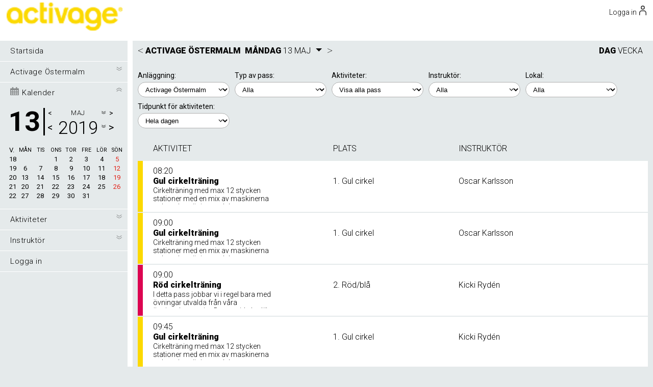

--- FILE ---
content_type: text/html; charset=UTF-8
request_url: https://www.gymcontrol.se/global/kundinloggning/v2/day_view.php?uid=9018&year=2019&month=05&day=13&valdanlaggning=2
body_size: 17877
content:
<html>
<head style="overflow-y: auto; -webkit-overflow-scrolling: auto;">
	<meta name="viewport" content="width=device-width, height=device-height, initial-scale=1.0, maximum-scale=1, user-scalable=no" />
	<title></title>
	<meta http-equiv="content-type" content="text/html; charset=UTF-8">
	<meta NAME="ROBOTS" CONTENT="NOINDEX, NOFOLLOW">

	<!-- Global site tag (gtag.js) - Google Analytics -->
	<script async src="https://www.googletagmanager.com/gtag/js?id=UA-128359213-2"></script>
	<script>  window.dataLayer = window.dataLayer || [];  function gtag(){dataLayer.push(arguments);} gtag('js', new Date()); gtag('config', 'UA-128359213-2');</script>


	<link rel="stylesheet" type="text/css" href="https://fonts.googleapis.com/css?family=Roboto:100,100i,200,200i,300,300i,400,400i,700,700i,900,900i">
	<link rel="stylesheet" type="text/css" href="/js/alertify/alertify.core.css" />
	<link rel="stylesheet" type="text/css" href="/js/alertify/alertify.kundinloggv2.css" />
	<script type="text/javascript" src="/jquery-1.9.1.min.js"></script>
	<script type="text/javascript" src="/js/alertify/alertify.min.js"></script>


	<script type="text/javascript" src="/v3/js/jquery-ui/jquery-ui.min.js"></script>
	<link rel="stylesheet" href="/v3/js/jquery-ui/jquery-ui.min.css" type="text/css" media="screen" />

	
</head>
<body>
	<script type="text/javascript" src="/v3/js/jquery-ui/datepicker-sv.js"></script>
	
<style>
*{box-sizing: border-box} 
html, body {margin: 0px; }
body{color: #000000; border: 0; margin: 0; padding: 0; box-sizing: border-box; font-family: 'Roboto', sans-serif; font-size: 14px; font-weight: 400; background-color: #e5eaeb;overflow: overlay;}


/*new layout*/

input[type=text], input[type=button] {
-webkit-appearance: none;
-webkit-border-radius: 0;
}
input:focus {
	outline: none !important;
    border:1px solid #cdcfd1;
    box-shadow: 0 0 5px #cdcfd1;
}

input[type="text"], input[type="password"], input[type="tel"], input[type="date"], textarea{ font-size: 13px;background-color:white; border-radius:2px;height:40px;border: 1px solid #f2f2f5;padding-left: 10px;}
input[type="tel"]{padding-left:10px;}
input[type="button"], input[type="submit"], button{ color:#000000; background-color:#e5eaeb; border-radius:50px;height:35px; border: 0px; cursor:pointer;
background-image: -webkit-linear-gradient(top, #e5eaeb, rgba(125, 125, 125, 0.5));
background-image: -moz-linear-gradient(top, #e5eaeb, rgba(125, 125, 125, 0.5));
background-image: -ms-linear-gradient(top, #e5eaeb, rgba(125, 125, 125, 0.5));
background-image: -o-linear-gradient(top, #e5eaeb, rgba(125, 125, 125, 0.5));
background-image: linear-gradient(to bottom, #e5eaeb, rgba(125, 125, 125, 0.5));}

input[type="button"]:hover, input[type="submit"]:hover, button:hover{ 
	background-image: -webkit-linear-gradient(top, #e5eaeb, rgba(125, 125, 125, 0.2));
	background-image: -moz-linear-gradient(top, #e5eaeb, rgba(125, 125, 125, 0.2));
	background-image: -ms-linear-gradient(top, #e5eaeb, rgba(125, 125, 125, 0.2));
	background-image: -o-linear-gradient(top, #e5eaeb, rgba(125, 125, 125, 0.2));
	background-image: linear-gradient(to bottom, #e5eaeb, rgba(125, 125, 125, 0.2));
}
.bokabuttonsmall {
	text-transform: uppercase;
}
.bokabutton {
	text-transform: uppercase;
}
input[type="date"]{background-color:white; border-radius:50px;height:30px;border: 1px solid #b0b0b0; padding-left:10px;}
select { background-color:white; border-radius:50px;height:30px;border: 1px solid #b0b0b0; width:180px;padding-left:10px;
    /** for the dropdown indicator/arrow */
    appearance: none;
    background-image: url("data:image/svg+xml;charset=UTF-8,%3csvg xmlns='http://www.w3.org/2000/svg' viewBox='0 0 24 24' fill='none' stroke='currentColor' stroke-width='2' stroke-linecap='round' stroke-linejoin='round'%3e%3cpolyline points='6 9 12 15 18 9'%3e%3c/polyline%3e%3c/svg%3e");
    background-repeat: no-repeat;
    background-position: right 10px center;
    background-size: 1em;}

input[type="radio"] {  -webkit-appearance: none; -moz-appearance: none; appearance: none; display: inline-block; width: 15px; height: 15px; padding: 1px; background-clip: content-box; border: 2px solid #ededed; background-color: #d1d1d1;  border-radius: 50%;  cursor:pointer;}
input[type="radio"]:checked {  background-color: #e5eaeb;}

input[type="checkbox"] {  -webkit-appearance: none; -moz-appearance: none; appearance: none; display: inline-block; width: 14px; height: 14px; background-clip: content-box; border: 1px solid #b0b0b0; border-radius:2px; background-color: #ffffff; margin:0px; margin-right:2px; margin-left:3px;margin-bottom:-3px; cursor:pointer;}
input[type="checkbox"] { position: relative; display: inline-block; }
input[type="checkbox"]:checked::before { position: absolute; left: -7px; top: 40%;  height: 70%; width: 3px; background-color: #000000; content: "";  transform: translateX(10px) rotate(-45deg); transform-origin: left bottom; border-top-left-radius: 2px; border-top-right-radius: 2px; border-bottom-left-radius: 2px;}
input[type="checkbox"]:checked::after { position: absolute; left: -6px;  bottom: 0;  height: 3px;  width: 120%;  background-color: #000000;  border-left:0px;content: ""; transform: translateX(10px) rotate(-45deg); transform-origin: left bottom; border-top-right-radius: 2px; border-bottom-right-radius: 2px; }


.K-topDiv{ width:100%;position:relative;padding-bottom:70px; border-bottom:10px solid white;}

.K-logoTopStraight{margin:auto;width:100%;}
.K-logoTopStraight img {height: 40px;margin-top:5px;float:left;}
.K-menuoptLogo{ color:#000000;cursor:pointer;float:left;height:40px;text-align: left;font-weight:300;z-index:10;margin-right:;}

.K-menuBigImageDiv{ height: 100%; width: 55%; position:absolute;right:0px;}
.K-menuWavyImage{ height: 100%; width: 100%; position:absolute;overflow:hidden ;}
.K-menuWavyImage svg{margin-left:44%;}
.K-menuColorOverDiv{ width: 100%; position:absolute;background-color:#ffffff;height: 70px;}
.K-menuTextContent{ width: 30%; position:absolute;top:80px;left:1%;height:170px;overflow:hidden;}
.K-menuVisitorsContent{  position:absolute;bottom:5px;left:1%;overflow:hidden;border: 0px solid #000000;color:#000000;padding:5px;padding-left:0px;padding-left:20%;bottom:-15px;}
.K-topHeader{ color:#ffffff;font-weight:bold;font-size:35px;text-transform: uppercase;}
.K-topSubheader{color:#ffffff;font-weight:bold;font-size:15px;text-transform: uppercase;}
.K-topText{color:#000000;font-weight:300;font-size:11px;margin-top:10px;line-height: 140%;}

.K-menuDivOut{ width: 100%; position:absolute;margin-top:;}
.K-menuDivInner{ width:98%;margin:auto;}
.K-menuBigImageDiv{ height: 100%; width: 55%; position:absolute;right:0px;}

.K-menuopt{ color:#000000;cursor:pointer;width:;float:right;height:40px;font-weight:300;z-index:10;margin-left:1%;margin-top: 0px;text-align:left;}
.K-menuoptSymbolDiv{float:right;margin-right:1%;;margin-top: 0px;margin-left:1%;}
.K-menuoptSymbol{width:25px;float:left;cursor:pointer;margin-top:5px;}
.K-menuSymbol{float:right;cursor:pointer;display:none;}
.K-menuSymbolWebshop{z-index: 100; position: absolute; right: 20%;margin-top:-10px;}
.K-loginsymbol {width:14px;float:left;margin-top:-5px;margin-left:5px;}
.K-cls-1{fill:#000000;stroke: #ffffff;stroke-width: -1;}
.menySidaDiv{background-color: #ffffff;border-radius:50px;padding:5px;/*margin-left:30%;*/margin-top:-10px;margin-right:;}
.menySidaDiv-div{ margin-left:5px; margin-right:5px; float:left;}
.menySidaDiv-line{ background-color: #000000; width: 20px; height: 1px; margin: 5px 0; }
.menySidaDiv-text{ color: #000000;   margin: 5px 0; float:left;}
.respMenuLine{border-top:1px solid #000000;width:90%;padding-top:10px;margin-top:10px;}
.K-menuoptBack{ position:absolute;left:50px;top:20px; width:120px;z-index:100;}
.K-menuoptSymbolDivFlags{position:absolute;top:25px;right:15px;margin-left:0px;float:right;margin-right:1%;;margin-top: 0px;}

.popupWebshopCart{ position: absolute; width: 250px; overflow: auto; padding: 10px;padding-top: 20px; background-color: #ffffff; opacity: 1; min-height: 300px;  z-index: 90; margin-top:30px; border-radius: 5px; border: 0px ; color:;right:1%;}
.popupWebshopCart table{ color:#000000;font-size:12px;}
.webshopTocartButton{-webkit-appearance: none; border: none; color: white; border-radius: 4px; text-decoration: none; cursor: pointer; height: 30px; padding-right: 10px; padding-left: 10px; margin-right: 5px; background-color: #d94f4f; color: #ffffff; font-family: 'Roboto', sans-serif; font-size: 16px; font-weight: 300;}

.k-bottomHolder{ position: fixed; z-index: 5; bottom: 20px; left: 50%; margin-left: -100px; width: 200px; height: 40px; background-color: #e5eaeb; border: 2px solid gray; border-radius: 5px; padding: 10px; }
.k-bottomHolder:hover{  border-color: black; cursor: pointer; }
.k-bottom--text{ float: left; color: #000000 }
.k-bottom--iconHolder{ float: right; width: 25px; margin-right: 10px; }

.right-column-Content{width:calc(100% - 10px);margin:auto;position: relative;float:left;}
.right-column-Content-own{width:calc(100% - 10px); margin-left: 260px;}

.typeofpass select{margin-top: 5px; }

.menuOptListHide  { display:none; }

.extendCal{position:absolute;background-color: #e8e9ec;top:40px;box-shadow: 5px 5px 30px #000000;z-index:100;} .extendCalbehandling{position:absolute;background-color: #e8e9ec;margin-top: 27px;box-shadow: 5px 5px 30px #000000;z-index:100;left:250px;} 

.arrow_down{display: inline-block;  width: 0; height: 0; margin-top: 15px; margin-left: 10px; margin-right: 5px; border-left: 6px solid transparent; border-right: 6px solid transparent; border-top: 6px solid #000000;  cursor: pointer; -webkit-transition-duration: 500ms;  transition-duration: 500ms;}

.calenderday_circle{ border:1px solid #000000; border-radius: 50%; }

.listHeader{font-size: 16px; font-weight: 300;}

/*------------------------------------------------------------- */


.content_wrapper{box-sizing: border-box; border: 0px solid black; width: 100%; height: 100%; margin: 0; padding: 0; background-color: #e5eaeb;}
.left-column{width: 260px;  border: 0px solid black;  min-height: 100vh;padding-top: 0px; top: 0px; margin-right: 10px;  background-color:#e5eaeb; border-right:10px solid white;}
.left-columnFlex{Flex: 1; width: 260px;  border: 0px solid black;  padding-top: 0px; top: 0px; margin-right: 10px;  background-color:#e5eaeb; border-right:10px solid white;}

.right-column{box-sizing: border-box; border: 0px solid black; width: 100%; background-color: 
	
	#e5eaeb;}

	
.left-space{ padding-left: 0px; }

.banner{border: 0px solid black; width: 100%; height: ; margin-bottom: 10px; background-color: #ffffff;}
input[type=text] { border: 1px solid #b0b0b0; border-radius: 4px; height: 50px; padding-left: 5px; font-size: 14px; background-color: #f4f4f4}
input[type=text].small { border: 1px solid #b0b0b0; border-radius: 4px; height: 40px; padding-left: 5px; font-size: 14px; background-color: #f4f4f4; width: 200px;}

/*.selectbox { border: 1px solid #b0b0b0; border-radius: 4px; height: 40px; padding-left: 5px; font-size: 14px; background-color: #f4f4f4; width: 200px;}*/

.tdline{border-bottom: 1px solid;border-color: rgba(65, 132, 155, 0.3);}
.tdline-left{border-left: 1px solid;border-color: rgba(65, 132, 155, 0.3);}
.tdline-right{border-right: 1px solid;border-color: rgba(65, 132, 155, 0.3);}
.tableborder{border: 1px solid;border-color: rgba(65, 132, 155, 0.3);}

input[type=password] { border: 1px solid #b0b0b0; border-radius: 4px; height: 50px; padding-left: 5px; font-size: 14px; background-color: #f4f4f4}
.standardbutton{-webkit-appearance: none; border: none; color: white; text-decoration: none; cursor: pointer; height: 40px; border-radius: 4px; padding-right: 15px; padding-left: 15px; background-color: #858585; color: #ffffff; font-family: 'Roboto', sans-serif; font-size: 16px; font-weight: 300;}
.standardbuttonsmall{-webkit-appearance: none; border: none; color: white; text-decoration: none; cursor: pointer; height: 30px; border-radius: 4px; padding-right: 10px; padding-left: 10px; background-color: #858585; color: #ffffff; font-family: 'Roboto', sans-serif; font-size: 14px; font-weight: 300;}
.textwidthfull{width: 100%; margin-right: 20px; }
.fontregular{float: left; font-family: 'Roboto', sans-serif; font-size: 16px; font-weight: 300; color: #000000; }

/* Choose unit */
.chooseunit{display: block; width: 500px;height: 400px; background-color: #ffffff; border-radius: 4px; box-shadow: 5px 5px 30px #000000; position: fixed; overflow: auto; z-index:9; left: 50%; margin-left: -250px; top: 20%; }
.warningpassword{display: block; width: 400px;height: 250px; background-color: #ffffff; border-radius: 4px; box-shadow: 5px 5px 30px #000000; position: fixed; overflow: auto; z-index:9; left: 50%; margin-left: -250px; top: 20%; }

.chooseunitrow{background: #000000; color: #ffffff; border: 0px solid #000000; margin-left: 20px; margin-right: 20px; margin-top: 5px; height: 40px; text-align: center; line-height: 40px;}
.choseunittext{border:0px solid #000000; margin-left: 50px; margin-right: 40px; margin-top: 20px; font-family: 'Roboto', sans-serif; font-size: 16px; font-weight: 300; color: #000000}

/* Meny */
.leftMenuRowItemCalendar{ background: #000000  }
.leftMenuRowCalendarTop{ width: 100%; height: 75px; padding-left: 20px; padding-top: 5px; box-sizing: border-box; #ffffff; line-height: 20px;}
.leftMenuRowCalendarBottom{ width: 100%; min-height: 100px; padding: 10px 0px 10px 18px; box-sizing: border-box; border: 0px solid lightgrey;}
.leftMenuCalendarLeft{ float: left; width: 60px; height: 52px; line-height: 52px; margin-top: 6px; color: #000000; }
.menuTextHolder{ color: #000000; float: left; width: 220px; margin-left: 0px;  font-size: 15px; font-weight: 300; letter-spacing: 0.5px;}
.animateRotate180{ transform: rotate(-180deg); }
.arrow--image{ width: 13px;   -moz-transition: transform 1s;  -webkit-transition: transform 1s;  transition: transform 1s; }
.left-background{height: 100%; border: }
.leftMenuCalendarArrow{ cursor:pointer;width:20px;text-align:center; }

.leftMenuRowDivider{ width: 100%; height: 1px; background-color: #ffffff }
.leftMenuRowItem{ cursor: pointer; width: 250px; height: 40px;  background: #e5eaeb; line-height: 40px;  padding-left: 20px;  }
.leftMenuRowItem:hover{ background: #e5eaeb; }
.leftMenuRowArrowHolder{ float: right; margin-right: 0px; margin-top: 10px;margin-left: 3px;}
.leftMenuExtend{ background: #e5eaeb; width: 100%; box-sizing: border-box; min-height: 15px; padding-bottom: 5px; display: none; border: 0px solid black}
.leftMenuRowItem__subItem{ color: #000000; width: 250px; height: 20px; line-height: 25px; font-size: 13px; font-weight: 300; letter-spacing: 0.5px; padding-left: 30px;  border: 0px solid black}
.leftMenuRowItem__subItem:hover {width: 250px; height: 20px; line-height: 25px; font-size: 13px; font-weight: 300; letter-spacing: 0.5px; padding-left: 30px; #e5eaeb}

.standardleftmenutextcolor{ color: #000000}
.standardleftmenutextcolorweekend{ color: #e2231a}

/* Login */
.popupLogin{width: 500px;min-height: 390px; background-color: #ffffff; border-radius: 4px; box-shadow: 5px 5px 30px #000000; position: fixed; overflow: auto; z-index:10; left: 50%; margin-left: -250px; top: 20%; }
.loginSubmit{ width: 100%; }
.loginrow{margin-bottom: 25px}
.loginbutton{-webkit-appearance: none; border: none; color: white; text-decoration: none; cursor: pointer; height: 40px; border-radius: 4px; padding-right: 15px; padding-left: 15px; background-color: #d94f4f; color: #ffffff; font-family: 'Roboto', sans-serif; font-size: 16px; font-weight: 300;}
.delbuttonsmall{-webkit-appearance: none; border: none; text-decoration: none; cursor: pointer; height: 20px; border-radius: 2px; padding-right: 7px; padding-left: 7px; background-color: #b32020; color: #ffffff; font-family: 'Roboto', sans-serif; font-size: 13px; font-weight: 300;}


/* My page*/
.inputtextrow{margin-bottom: 20px; width: 300px; max-width: 95%; border: 0px solid black}
.textrow{margin-bottom: 20px; margin-left: 14px; width: 300px; max-width: 95%; border: 0px solid black}
.arrowHitbox {width: 22px; height: 15px; text-align: center; float: right; cursor: pointer;}
.arrow-up {display: inline-block;width: 0; height: 0; margin-top: 5px;border-left: 6px solid transparent;border-right: 6px solid transparent;border-top: 6px solid #e30613;cursor: pointer;-webkit-transition-duration: 500ms; /* Safari */transition-duration: 500ms;}


/* Kalender */
.leftMenuCalendarDivider{ float: left; width: 3px; height: 54px; background-color: #000000; margin-top: 5px; margin-left: 5px; }
.leftMenuCalendarRight{ float: left; margin-top: 5px; text-align: center; margin-left: 0px; width: 140px; overflow: hidden; color: #000000; }
.leftMenuCalendarSquare{font-size: 13px; width: 30px; height: 18px; line-height: 15px; float: left; text-align: center; }
.leftMenuCalendarSquare.noHover{ color: #000000; }
.leftMenuCalendarSquareweek{font-size: 13px; width: 16px; height: 18px; line-height: 15px; float: left; text-align: left; }
.leftMenuCalendarSquareweekcolortext{color: #000000; }
.inputdate{width:135px; height: 30px !important; font-size: 13px; font-family: 'Roboto', sans-serif; font-size: 14px; font-weight: 600; color: #454545}
.inputDateSymbol {
    background: url(/global/kundinloggning/v2/images/bold-calendar-icon_black.png) 95% 50% no-repeat;
    background-size: 16px;
    padding-right: 20px;
    cursor: pointer;
}

.leftMenuCalendarSquare:not(.noHover):hover{ background-color: rgba(0,0,0,0.6); cursor: pointer; }
.leftMenuCalendarMonth{font-size: 13px; font-weight: 300; letter-spacing: 0.5px;}
.leftMenuCalendarYear{font-size: 35px; font-weight: 300; letter-spacing: 0.5px;}
.customDropdown{margin-left: 3px; margin-top: 6px;  width: 125px; background-color: #0a1012; min-height: 10px; position: absolute; display: none; border-left: 1px solid #000000; border-right: 1px solid #000000; border-top: 1px solid #000000; color: #000000; border-radius: 2px; }
.customDropdownItem{width: 100%; height: 25px; line-height: 25px; color: white; font-size: 14px; font-weight: 300; letter-spacing: 0.5px; color: #000000; background-color:  #ffffff; border-bottom: 1px solid #000000;   }
.customDropdownItem:hover{ cursor: pointer; background-color: #000000; color: #ffffff  }



.boxcolor{background-color: #ffffff; color: #000000  }
.styleOneCheckbox {height: 35px; width: ; max-width: 350px; border-radius: 3px; border: 0px solid #D1D3D4; padding-right:20px; white-space: nowrap;}
input.radio:empty {	margin-left: -999px;}
input.radio:empty ~ label {position: relative; float: left; line-height: 35px; text-indent: 55px; cursor: pointer;	-webkit-user-select: none; -moz-user-select: none; -ms-user-select: none; user-select: none;}
input.radio:empty ~ label:before { position: absolute; display: block; top: 0; bottom: 0; left: 0; content: ''; width: 2.5em; background: #b9b9b9; border: 0px solid #D1D3D4; }
input.radio:checked ~ label:before { content:'\2714'; text-indent: .9em; color: fff; background-color: #4DCB6D;}
input.radio:checked ~ label { border-color: #4DCB6D; }

/* Kundvagn */
.popupCart{ position: fixed; width: 250px; overflow: auto; padding: 10px; background-color: #fff; opacity: 1; min-height: 300px;  z-index: 22; margin-top:80px; right: 20px; border-radius: 5px; border: 1px solid #8a8a8a }
.blackCircleSmall{  border-radius:50%;border: 1px solid black;width: 20px;height: 20px;line-height:20px;text-align:center;font-weight:bold;cursor:pointer;background-color:white;color:black;font-size:14px;}


/* Länkar */
a { color: #000000; text-decoration: none;}

/* Clear */
.clear{clear: both;}

.menutopfontbold{float: left; font-family: 'Roboto', sans-serif; font-size: 16px; font-weight: 900; color: #000000; }
.menutopfontregular{float: left; font-family: 'Roboto', sans-serif; font-size: 16px; font-weight: 300; color: #000000; }
.menutopfontregularsmaller{float: left; font-family: 'Roboto', sans-serif; font-size: 13px; font-weight: 300; color: #000000; }
.menuarrowfontregular{float: left; font-family: 'Roboto', sans-serif; font-size: 22px; font-weight: 100; color: #000000; }

/* Bokningskalender */
.pagetop{ width: auto; background-color: #e5eaeb; height: 40px; margin-left: -10px; margin-right: 0px; padding-left: 10px; }

.pagetopabsolute{position: absolute; width: calc(100% - 260px);}
.emptytop{height: 40px; }
.emptytopweek{height: 40px; }
.daytop{ width: calc(100% ); background-color: #ffffff; color:black;}

.pagetoplefttext{ line-height: 40px; width:98%;margin:none;position: relative;padding-left: 0px;}
.pagetoplefttext-content{ line-height: 40px; width:100%;position: relative;padding-left: 20px;}
.pagetoprighttext{float: right; line-height: 40px; margin-right: 0px;}

.pagetopfontbold{float: left; font-family: 'Roboto', sans-serif; font-size: 16px; font-weight: 900; color: #000000; text-transform: uppercase;}
.pagetopfontbold_nobackround{float: left; font-family: 'Roboto', sans-serif; font-size: 16px; font-weight: 900; text-transform: uppercase;}

.pagetopfontregular{float: left; font-family: 'Roboto', sans-serif; font-size: 16px; font-weight: 300; color: #000000; }
.pagetopfontregularsmaller{float: left; font-family: 'Roboto', sans-serif; font-size: 13px; font-weight: 300; color: #000000; }
.pagearrowfontregular{float: left; font-family: 'Roboto', sans-serif; font-size: 22px; font-weight: 100; color: #000000; }

.pagearrowfontregularahrefcolor{color: #000000;}


.pageheaderregular{font-family: 'Roboto', sans-serif; font-size: 16px; font-weight: 300}
.pageheaderbold{font-family: 'Roboto', sans-serif; font-size: 16px; font-weight: 900;}

.pagetextregular{font-family: 'Roboto', sans-serif; font-size: 15px; font-weight: 300; overflow: hidden; text-overflow: ellipsis;}
.pagetextbold{font-family: 'Roboto', sans-serif; font-size: 15px; font-weight: 900; overflow: hidden; text-overflow: ellipsis;}

.placeavailable{background-color: #6fd010}
.placecancellationlist{background-color: #fb8426}


.typeofpass{margin-right: 10px; border: 0px solid black;margin-top:10px; color: #000000}
.typeofpassweek{margin-left: 20px; border: 0px solid black}

/*.pagebackgroundcontent{background-color: #e8e9ec; }*/
.pagebackgroundcontent{margin-bottom:20px; }
.pagebackgroundcontenttop{height: 40px; width: 100%;}
/*.bokabutton{-webkit-appearance: none; border: none; color: white; border-radius: 4px; text-decoration: none; cursor: pointer; height: 30px; padding-right: 10px; padding-left: 10px; margin-right: 5px; background-color: #d94f4f; color: #ffffff; font-family: 'Roboto', sans-serif; font-size: 16px; font-weight: 300;}
.bokabuttonsmall{-webkit-appearance: none; border: none; color: white; border-radius: 4px; text-decoration: none; cursor: pointer; height: 20px; padding-right: 4px; padding-left: 4px; margin-right: 5px; background-color: #d94f4f; color: #ffffff; font-family: 'Roboto', sans-serif; font-size: 12px; font-weight: 300;}
*/


.backbutton{-webkit-appearance: none; border: none; color: white; border-radius: 4px; text-decoration: none; cursor: pointer; height: 30px; padding-right: 15px; padding-left: 15px; margin-right: 5px; background-color: #4e74bb; color: #ffffff; font-family: 'Roboto', sans-serif; font-size: 16px; font-weight: 300;}

.behselecttime{width: 77px;  height: 30px; background-color: #4dcb6d; margin: 5px 4px;  line-height: 30px; text-align: center;  border-radius: 5px; border: 0px solid #aaaaaa}
.behselecttime__main{float: left; margin: 0px 0px; border: 0px solid red;}
.behselecttime__top{border: 0px solid black; }
.behselecttime__firsttime{width: 585px; border: 0px solid black; margin-bottom: -22px; }
.behselecttime__displaynone{display: none}
.behselecttime__notime{margin-top: 10px; background-color: #ffffff; border: 0px solid black}
.behselecttime__arrow_down{float: right; display: inline-block;  width: 0; height: 0; margin-top: 5px; margin-left: 10px; margin-right: 5px; border-left: 6px solid transparent; border-right: 6px solid transparent; border-top: 6px solid #000000;  cursor: pointer; -webkit-transition-duration: 500ms;  transition-duration: 500ms;}
.behselecttime__content{margin-left: 50px; margin-top: 0px; border: 0px solid black; width: 620px;}
.behselecttime__dateSelect{width: 77px;  height: 120px; background-color: #ececec; text-align: center; margin: 0px 4px; border-radius: 5px; border: 1px solid #aaaaaa}
.behselecttime__form{margin-left: 30px; margin-top: 30px;}
.behandlingsbokning__inlog{margin-top: 20px; margin-left: 50px;}


.div315degSTATESTIK{
	-ms-transform: rotate(315deg); /* IE 9 */
	-webkit-transform: rotate(315deg); /* Safari */
	transform:  rotate(315deg);
}

.c3-axis-x, .c3-axis-y{
   color: #000000;
 }  

.inp_label {
  position: relative;
  margin: auto;
  width: 100%;
  max-width: 280px;
  border-radius: 3px;
  overflow: hidden;
}

.inp_label .span_inp_label {
  position: absolute;
  top: -8px;
  left: 12px;
  font-size: 14px;
  color: rgba(0, 0, 0, 0.5);
  font-weight: 500;
  -webkit-transform-origin: 0 0;
          transform-origin: 0 0;
  -webkit-transform: translate3d(0, 0, 0);
          transform: translate3d(0, 0, 0);
  -webkit-transition: all 0.2s ease;
  transition: all 0.2s ease;
  pointer-events: none;
}

.inp_label .focus-bg {
  position: absolute;
  top: 0;
  left: 0;
  width: 100%;
  height: 100%;
  background: rgba(0, 0, 0, 0.05);
  z-index: -1;
  -webkit-transform: scaleX(0);
          transform: scaleX(0);
  -webkit-transform-origin: left;
          transform-origin: left;
}

.inp_label input {
  -webkit-appearance: none;
  -moz-appearance: none;
       appearance: none;
  font-family: inherit;
  padding: 16px 12px 0 12px;
  font-size: 16px;
  font-weight: 400;
 #box-shadow: inset 0 -1px 0 rgba(0, 0, 0, 0.3);
  color: #0000000;
  -webkit-transition: all 0.15s ease;
  transition: all 0.15s ease;
}

.inp_label input:hover {
  background: rgba(0, 0, 0, 0.06);
  #box-shadow: inset 0 -1px 0 rgba(0, 0, 0, 0.5);
}

.inp_label input:not(:placeholder-shown) + .span_inp_label {
  color: #9b9b9b;
  -webkit-transform: translate3d(0, -12px, 0) scale(0.8);
          transform: translate3d(0, -12px, 0) scale(0.8);
}

.inp_label input:focus {
  background: rgba(0, 0, 0, 0.05);
  outline: none;
}

.inp_label input:focus + .span_inp_label {
  color: #9b9b9b;
  -webkit-transform: translate3d(0, -12px, 0) scale(0.8);
          transform: translate3d(0, -12px, 0) scale(0.8);
}

.inp_label input:focus + .span_inp_label + .focus-bg {
  -webkit-transform: scaleX(1);
          transform: scaleX(1);
  -webkit-transition: all 0.1s ease;
  transition: all 0.1s ease;
}




/*STARTPAGE*/
.flex-container{
	display: grid;
	grid-template-columns: 1fr 1fr;
	grid-gap: 20px;
}
.flextop{
	flex: 0 1 100%;
	padding-top:5px;
	padding-bottom:5px;
	padding-right:5px;
	float:left;
}

.startpageSquare{
	padding-top:5px;
	padding-bottom:5px;
	padding-right:5px;
	float:left;
	min-height:200px;
}

.startpageSquareBig{
	width:100%;
	padding-bottom:5px;
	padding-right:5px;
	float:left;
	min-height:200px;
	margin-top: 20px;
}

.startpageSquare-info-start{
	background: rgba(255,255,255,0.8);
	border-radius: 5px;
	height:100%;
	padding:20px;
	position: relative;
	line-height: 25px;
}


.startpageSquare-info{
	background: rgba(255,255,255,0.8);
	border-radius: 5px;
	height:100%;
	padding:20px;
	position: relative;
	line-height: 25px;
}
.startpageSquareBig-info{
	background: rgba(255,255,255,0.8);
	border-radius: 5px;
	min-height:250px;
	padding:20px;
	position: relative;
	line-height: 25px;
}

.startpageSquare-header{
	font-size: 20px;
}

.startpageSquare-text{
	padding:10px;
}


/* SLIDER  START */
input[type=range].styled-slider {
  height: 0.5em;
  -webkit-appearance: none;
}

/*progress support*/
input[type=range].styled-slider.slider-progress {
  --range: calc(var(--max) - var(--min));
  --ratio: calc((var(--value) - var(--min)) / var(--range));
  --sx: calc(0.5 * 0.8em + var(--ratio) * (100% - 0.8em));
}

input[type=range].styled-slider:focus {
  outline: none;
}

/*webkit*/
input[type=range].styled-slider::-webkit-slider-thumb {
  -webkit-appearance: none;
  width: 0.8em;
  height: 1.5em;
  border-radius: 1em;
  border-bottom-left-radius: 0em;
  border-bottom-right-radius: 0em;
  background: #BABABA;
  border: none;
  box-shadow: 0 0 2px black;
  margin-top: calc(0.5em * 0.5 - 1.5em * 0.5);
}

input[type=range].styled-slider::-webkit-slider-runnable-track {
  height: 0.5em;
  border: none;
  border-radius: 0.5em;
  background: linear-gradient(to right, #e6000015, #E60000);
  box-shadow: none;
}

input[type=range].styled-slider::-webkit-slider-thumb:hover {
  background: #BABABA;
}

input[type=range].styled-slider:hover::-webkit-slider-runnable-track {
  background: linear-gradient(to right, #e6000015, #E60000);
}

input[type=range].styled-slider::-webkit-slider-thumb:active {
  background: #BABABA;
}

input[type=range].styled-slider:active::-webkit-slider-runnable-track {
  background: linear-gradient(to right, #e6000015, #E60000);
}

input[type=range].styled-slider.slider-progress::-webkit-slider-runnable-track {
  background: linear-gradient(#007cf8,#007cf8) 0/var(--sx) 100% no-repeat, linear-gradient(to right, #e6000015, #E60000);
}

input[type=range].styled-slider.slider-progress:hover::-webkit-slider-runnable-track {
  background: linear-gradient(#0061c3,#0061c3) 0/var(--sx) 100% no-repeat, linear-gradient(to right, #e6000015, #E60000);
}

input[type=range].styled-slider.slider-progress:active::-webkit-slider-runnable-track {
  background: linear-gradient(#2f98f9,#2f98f9) 0/var(--sx) 100% no-repeat, linear-gradient(to right, #e6000015, #E60000);
}

/*mozilla*/
input[type=range].styled-slider::-moz-range-thumb {
  width: 0.8em;
  height: 1.5em;
  border-radius: 1em;
  border-bottom-left-radius: 0em;
  border-bottom-right-radius: 0em;  
  background: #BABABA;
  border: none;
  box-shadow: 0 0 2px black;
}

input[type=range].styled-slider::-moz-range-track {
  height: 0.5em;
  border: none;
  border-radius: 0.5em;
  background: linear-gradient(to right, #e6000015, #E60000);
  box-shadow: none;
}

input[type=range].styled-slider::-moz-range-thumb:hover {
  background: #BABABA;
}

input[type=range].styled-slider:hover::-moz-range-track {
  background: linear-gradient(to right, #e6000015, #E60000);
}

input[type=range].styled-slider::-moz-range-thumb:active {
  background: #BABABA;
}

input[type=range].styled-slider:active::-moz-range-track {
  background: linear-gradient(to right, #e6000015, #E60000);
}

input[type=range].styled-slider.slider-progress::-moz-range-track {
  background: linear-gradient(#007cf8,#007cf8) 0/var(--sx) 100% no-repeat, linear-gradient(to right, #e6000015, #E60000);
}

input[type=range].styled-slider.slider-progress:hover::-moz-range-track {
  background: linear-gradient(#0061c3,#0061c3) 0/var(--sx) 100% no-repeat, linear-gradient(to right, #e6000015, #E60000);
}

input[type=range].styled-slider.slider-progress:active::-moz-range-track {
  background: linear-gradient(#2f98f9,#2f98f9) 0/var(--sx) 100% no-repeat, linear-gradient(to right, #e6000015, #E60000);
}

/*ms*/
input[type=range].styled-slider::-ms-fill-upper {
  background: transparent;
  border-color: transparent;
}

input[type=range].styled-slider::-ms-fill-lower {
  background: transparent;
  border-color: transparent;
}

input[type=range].styled-slider::-ms-thumb {
  width: 0.8em;
  height: 1.5em;
  border-radius: 1em;
  background: #BABABA;
  border: none;
  box-shadow: 0 0 2px black;
  margin-top: 0;
  box-sizing: border-box;
}

input[type=range].styled-slider::-ms-track {
  height: 0.5em;
  border-radius: 0.5em;
  background: linear-gradient(to right, #e6000015, #E60000);
  border: none;
  box-shadow: none;
  box-sizing: border-box;
}

input[type=range].styled-slider::-ms-thumb:hover {
  background: #BABABA;
}

input[type=range].styled-slider:hover::-ms-track {
  background: linear-gradient(to right, #e6000015, #E60000);
}

input[type=range].styled-slider::-ms-thumb:active {
  background: #BABABA;
}

input[type=range].styled-slider:active::-ms-track {
  background: linear-gradient(to right, #e6000015, #E60000);
}

input[type=range].styled-slider.slider-progress::-ms-fill-lower {
  height: 0.5em;
  border-radius: 0.5em 0 0 0.5em;
  margin: -undefined 0 -undefined -undefined;
  background: #007cf8;
  border: none;
  border-right-width: 0;
}

input[type=range].styled-slider.slider-progress:hover::-ms-fill-lower {
  background: #0061c3;
}

input[type=range].styled-slider.slider-progress:active::-ms-fill-lower {
  background: #2f98f9;
}

/* SLIDER END */
.headertext{width: 100%;}
	

/* Responsiive */
.line{ background-color: #000000; width: 22px; height: 1px; margin: 5px 0; }
.dolj{display: inline-block;}
.showrespmenu{margin-left:0px; border: 0px solid white; padding-left: 6px; padding-top: 4px; height: 32px; background-color: #ffffff;; display: none; margin-bottom: 0px; width: 100%}
/*.notresplist{display: block;}*/
.resplist{display: none;}
.menuDiv{display: none; position: absolute; top: 0px; left: 65%; z-index: 101; min-height: 150px; width: 300px; background-color: #ffffff; padding-top: 15px; padding-bottom: 20px;box-shadow: 5px 5px 30px #000000;}
.eventcontentholder{ display: flex; flex-direction: row; }
.leftMenuExtendResp{width: 100%; box-sizing: border-box; min-height: 15px; padding-bottom: 5px; display: none; border: 0px solid black}

.carouselSlideResponsive{display: none; }
.carouselSlider{width:85%;}
.lineBana{width:100%;}

.widthlistleft{float: left;  width: 33% }
.widthlistmiddle{ width: 20% }
.widthlistright{ width: 20% }

.eventcontentholder{ display: flex; flex-direction: row; }
.eventcontentleft{ flex: 0 0 33%; }
.eventcontentright{ flex: 0 0 33%; }

.menu{padding-left: 10px; border: 0px solid black; }
.menuheader{ height: 30px; line-height: 30px; padding-top: 4px; border-bottom: 0px solid black;}
.menuheaderresp{ min-height: 25px; line-height: 25px; border-bottom:;}
.menuunderheaderresp{ height: 20px; line-height: 20px; padding-top: 4px; margin-left: 10px}

.status{height: 35px;}
@media only screen and (max-width: 1600px){
	.pagetextregular{font-family: 'Roboto', sans-serif; font-size: 13px; font-weight: 300;}
	.pagetextbold{font-family: 'Roboto', sans-serif; font-size: 13px; font-weight: 900; overflow: hidden; text-overflow: ellipsis; white-space: nowrap;}
	.K-menuopt{ margin-left:1%;}
	.K-menuoptSymbolDiv{margin-left:1%;}
	.K-menuoptSymbolDivFlags{margin-left:0px;}
}

@media only screen and (max-width: 1200px){
	.pagetextbold{font-family: 'Roboto', sans-serif; font-size: 11px; font-weight: 900; overflow: none; text-overflow: ellipsis; white-space: nowrap;}
}

@media only screen and (max-width: 1300px){
	.courseDivnotResponsive{display: none; } 
	.carouselSlideResponsive{display: inline-block; }
	.K-menuopt{ margin-left:2%;}
	.K-menuoptSymbolDiv{margin-left:2%;}
	.K-menuoptSymbolDivFlags{margin-left:0px;}
}

@media only screen and (max-width: 1200px){
	.right-column{height: calc(100% - 32px);}
	.pagetopabsolute{width: 100%}
	.daytop{width: 100%}
	.left-column{ float: left; width: 50px; height: 50px; padding-bottom: 0px; padding-top: 0px; }
	.dolj{display: none; } 
	.showrespmenu{ display: inline-block; }	
	.pagetextregular{font-family: 'Roboto', sans-serif; font-size: 12px; font-weight: 300;}
	.pagetextbold{font-family: 'Roboto', sans-serif; font-size: 10px; font-weight: 900; overflow: hidden; text-overflow: ellipsis; white-space: nowrap;}
	.daytop{top: 71px;}
	
	.lineBana{width:100%;}
	/*.kundinloggningCart{margin-right:10px;*/
	.K-menuopt{ margin-left:3%;}
	.K-menuoptSymbolDiv{margin-left:3%;}
	.right-column-Content{width:65%;float:none;}
	.pagetoplefttext{ margin:auto;}
	.K-menuoptLogo{ margin-right:0%;}
	.K-menuSymbol{display:block;}

	.extendCal{} 	.K-menuoptSymbolDiv{}
	.K-menuoptSymbolDivFlags{top:30px;margin-left:0px;}
}



@media only screen and (max-width: 650px){
	.eventcontentleft{ flex: 100%; }
	.flex-container{ grid-template-columns: 1fr; }
	.status{height: 100px;}
	.flextop{width: 100%;}	
	.widthlistleft{ width: 80% }
	.notresplist{display: none; } 	
	.resplist{display: block; }
	.popupLogin{width: 300px; height: 420px; margin-left: -150px;}
	.chooseunit{display: block; width: 300px;height: 460px; margin-left: -150px;  }
	
	.carouselSlider{width:65%;}	
	
	.startpageSquare{
		width:100%;
	}

}


/*new layout*/
@media only screen and (max-width: 1100px){
	.K-menuDivInner { width: 80%; }
	.right-column-Content{width:80%;}
	.pagetoplefttext{width:80%;}	
	.K-menuTextContent{left:10%;width: 40%;}
	.K-menuVisitorsContent{left:10%;display:none;}
	.menuOptListHide  { display:inline; }
	.K-menuoptBack{ display:none;}
	.popupWebshopCart{right:0%;}
}

@media only screen and (max-width: 900px){
	.K-menuDivInner { width: 90%; }
	.right-column-Content{width:90%;}
	.pagetoplefttext{width:90%;}
	.K-menuTextContent{left:5%;}
	.K-menuVisitorsContent{left:5%;}
	.K-menuSymbolWebshop{ right: 5%}
	
}

@media only screen and (max-width: 800px){
	.menuDiv{left: 60%;}
	.K-menuopt{ width:15%;margin-left:1%;}
	.K-menuoptSymbolDiv{margin-left:1%;}
	.K-menuoptSymbolDivFlags{margin-left:0px;}
}

@media only screen and (max-width: 700px){
	.menuDiv{left: 50%;}
}

@media only screen and (max-width: 600px){
	.menuDiv{left: 40%;}
}


@media only screen and (max-width: 550px){
	.K-menuopt  { display:none; }
	.K-menuVisitorsContent{ display:none; }
	.K-menuoptLogo{ margin-right:0px;}
	.menuOptListHide  { display:inline; }
	.K-menuoptSymbolDiv{ margin-left:5%;}
	.menuDiv{left: 35%;}
	.K-menuTextContent{width: 50%;}
	.K-topHeader{font-size:30px;}
	/*.K-menuSymbolWebshop{ right: 20%}*/
	.K-menuoptSymbolDivFlags{margin-left:0px;}
}

@media only screen and (max-width: 450px){
	.menuDiv{left: 0%;width:100%;}
	.headertext{width: 150px;}
	
}

@media only screen and (max-width: 350px){
	.menuDiv{left: 0%;}
	/*.K-menuSymbolWebshop{ right: 40%}*/
}

@media only screen and (max-width: 350px){
	.K-menuoptSymbolDiv{ margin-left:5%;}
	.K-menuoptSymbolDivFlags{margin-left:0px;}
}



</style>	
	


<script>

$(function(){
	$.datepicker.setDefaults(  $.datepicker.regional[ "sv" ] );
	$( ".inputdate" ).datepicker();
});

$( document ).ready(function() {
	
	
	$(document).on("keydown", '.checkPersonalNumber', function(evt){

		if('' == 'finland'){
			return true;
		}else{

			var charCode = ( evt.which ) ? evt.which : evt.keyCode;
			if (charCode >= 65 && charCode <= 90) {
				return false; // Alphabet upper case 
			} else if (charCode >= 106 && charCode <= 122) { //97 122
				return false; // Alphabet lower case		
			} else if (charCode == 221 || charCode == 222 || charCode == 192){ 
				return false; //ÅÄÖ
			}
			
			if(evt.target.value.length == 2 && evt.target.value != '19' && evt.target.value != '20') evt.target.value = '19'+evt.target.value;
			if(evt.target.value.length == 8){ 
				if ((charCode >= 48 && charCode <= 57) || (charCode >= 96 && charCode <= 105)) {
				evt.target.value += '-';
				}
				if (charCode == 0 || charCode == 229) { //for android chrome keycode fix
					evt.target.value += '-';
				}
			}
			
		}

		
		
	});
	$(document).on("keydown", '.noLettersKey', function(evt){
		var charCode = ( evt.which ) ? evt.which : evt.keyCode;
		 if (charCode >= 65 && charCode <= 90) {
			return false; // Alphabet upper case 
		} else if (charCode >= 106 && charCode <= 122) { //97 122
			return false; // Alphabet lower case		
		} else if (charCode == 221 || charCode == 222 || charCode == 192){ 
			return false; //ÅÄÖ
		}
		return true;
	});
	
	
	var slideToggle_zindex = 1;
	$('.slideToggle').click(function(){
		var loopItems = [],
			clickedElement = $(this).data('slide-div'),
			customSelectBox = $(this).data('customselect');
			loopItems.push(clickedElement);
			//$.post( "./http_functions/small_ajax_functions.php", { type: "setSession", session: (clickedElement != '.leftMenuExtend_1' ? "leftMenuActiveTab":"leftMenuHideCalendarCust"), value: clickedElement } );
		
		$.each(loopItems, function(index, value){
			slideToggle_zindex = slideToggle_zindex+1;
			var extendDiv = value,
			minHeight = $(extendDiv).css('min-height'),
			slideSpeed = 'normal',
			slideParent = $(extendDiv).data('slide-div-parent');
				
			if($(slideParent).data('slide-speed') != false) slideSpeed = $(slideParent).data('slide-speed');
			$(slideParent).find(".arrow--image").toggleClass('animateRotate180');
			$(extendDiv).css('min-height',0).css('z-index',slideToggle_zindex).slideToggle(slideSpeed, function() {
				$(extendDiv).css('min-height', minHeight);
				if($(extendDiv).hasClass('slide-opened')){
					$(extendDiv).removeClass('slide-opened');
				}else{
					$(extendDiv).addClass('slide-opened');
				}
			});
		});
	});
	$('.menySida').click(function() {
		$('.menuDiv').slideToggle('fast', function() {	});
	});

	$(window).resize(function(){
	  if($(window).width() > 980){
		$('.menuDiv').hide();
	  }
	});	


});

function login(){

	var platform = "desktop";
	var isSafari = false;

	var openAsPopup = false;

	// Check if iframe and if so... throw popup?
	if ( top !== self ) {
		isSafari = navigator.vendor && navigator.vendor.indexOf('Apple') > -1 &&
					navigator.userAgent &&
					navigator.userAgent.indexOf('CriOS') == -1 &&
					navigator.userAgent.indexOf('FxiOS') == -1;

		if(isSafari || platform == 'mobile'){
			openAsPopup = true;
		}	
	}

	if(openAsPopup){
		var POPW = window.open('./login.php?action=auth&uid=9018&platform='+platform,'Auth','width=400,height=500,top=200,left=500,toolbar=no, location=no, directories=no, status=no, menubar=no, scrollbars=no, resizable=no, copyhistory=no,');
		POPW.focus();
	}else{
		$('.popupLogin').show();
		$('.popupBack').show();
		$('.menuDiv').hide();
		$('.chooseunit').hide();
	}
}

function logout(){
	let dataString = "action=logout";
	let padeledition = "";
	$.ajax({
	type: "POST",
	url: "/global/kundinloggning/v2/login.php",
	data: dataString,
	cache: false,
	success: function(returnStatus)
	{
		if(returnStatus == 1){
			if(padeledition == 'ja') location.href="./course.php?uid=9018";
			else location.href="./day_view.php?uid=9018";
			return false;				
		}
	}
	});		
}

function hidePopupWarning(){
	$('.popupLogin').hide();
	$('.popupBack').hide();
	$('.popupGlomtlosen').hide();
	$('.popupMenu').hide();
	$('.popupGlomtlosenmobile').hide();	
	$('.chooseunit').hide();
	$('.warningpassword').hide();

	var dataString = '';
	$.ajax({
	type: "POST",
	url: "/global/kundinloggning/v2/resetwarning.php",
	data: dataString,
	cache: false,
	success: function(returnStatus){


	}

	});		

}
function hidePopup(){
	$('.popupLogin').hide();
	$('.popupBack').hide();
	$('.popupGlomtlosen').hide();
	$('.popupMenu').hide();
	$('.popupGlomtlosenmobile').hide();	
	
}
function showGlomtlosen(){
	$('.popupGlomtlosen').show();	
	$('.popupGlomtlosenmobile').show();	
	$('.popupLogin').hide();
	$( "#glomtanv" ).focus();
}



</script>	

<!-- Login -->
<div class="windowmode popupLogin" style="display: none;"data-windowmode="framed" platform="desktop">
<form method="POST" id="loginForm">
    <input type="hidden" name="action" value="logindatabas"/>

        <div style="margin-left: auto; margin-right: auto; border: 0px solid #000000; padding-top: 10px;" class="pagetop">
            <div style="float: left; margin-left: 20px;" class="pagetopfontbold">LOGGA IN</div>
            <div style="float: right; margin-right: 20px; cursor:pointer;" class="pagetopfontregular"><div class="hidePopup" onclick="hidePopup()">X</div></div>
            <div class="clear"></div>
        </div>
        <div style="padding: 10px; border: 0px solid #000000;">			
        <div style="border:0px solid #000000; margin-left: 20px; margin-right: 20px; margin-top: 20px; font-family: 'Roboto', sans-serif; font-size: 16px; font-weight: 300; color: #7d7d7d">
		Ange e-post som användarnamn och fyra sista siffrorna i ditt personnummer som lösenord.        </div>
        <div class="errorHolder" style="padding: 10px; color: red; font-weight: bold; margin-left: 20px; margin-right: 20px; margin-top: 10px; display: none;"></div>
		<div class="errorHolderMail" style="padding: 10px; color: red; font-weight: bold; margin-left: 20px; margin-right: 20px; margin-top: -20px; display: none;"></div>
        <div class="loginblock" style="border: 0px solid #000000; margin-left: 20px; margin-right: 20px; margin-top: 30px;">
            <div class="loginrow">
                <label for="inp_username" class="inp_label">
                    <input type="text" style="width: 100%; background-color: white;" id="inp_username" name="username" autocomplete="username" placeholder="&nbsp;" />
                    <span class="span_inp_label">Användarnamn</span>
                </label>			
            </div>
            <div class="loginrow" >
                <label for="inp_password" class="inp_label">
                    <input type="password"  style="width: 100%; background-color: white;" id="inp_password" name="password" autocomplete="current-password" placeholder="&nbsp;" />
                    <span class="span_inp_label">Lösenord</span>
                </label>					
            </div>
            <div class="loginrow" ><input class="loginbutton" style="float: right; cursor:pointer;" type="submit" value="Logga in"/></div>
        </div>
        <div class="clear"></div>
    </div>
</form>
<script>
function forgotPassword(){
	let epost = $('#inp_username').val();
	

	$(".loginblock").hide();
	
	
	
	let dataString = "action=sendPassword&uid=9018&epost="+epost;
		$.ajax({
		type: "POST",
		url: "/global/kundinloggning/v2/login.php",
		data: dataString,
		cache: false,
		success: function(html)
		{
			$('.errorHolder').html(html).show();
		}
		});			
	 return false; 
}

$( document ).ready(function() {
	var platform = $('.windowmode').data('platform');
    var windowmode = $('.windowmode').data('windowmode');
    if(windowmode == 'popup'){
        $('.hidePopup').hide();
    }
    

    $("#loginForm").submit(function(event) {

      //event.preventDefault();
		//check login
		let username = $('#inp_username').val(),
			password = $('#inp_password').val();
		$('.errorHolderMail').hide();
		
		let sessionid = $('#getsessionid').val();
		let actionURL = $('#getaction').val();
		
		let dataString = "action=login&uid=9018&username="+username+"&password="+password+"&sessionid="+sessionid;
		$.ajax({
		type: "POST",
		url: "/global/kundinloggning/v2/login.php",
		data: dataString,
		cache: false,
		success: function(returnDataJson)
		
		{
			let returnData = JSON.parse(returnDataJson);

			if(returnData.Status == '-1'){
				$('.errorHolder').html(returnData.Message).show();
			}else if(returnData.Status == '1'){
				// ----- Login OK, 
				var kundinloggGreetingSquare = '';

				const queryString = window.location.search;
				const urlParams = new URLSearchParams(queryString);

				let param_valdanlaggning  = urlParams.has('valdanlaggning');
				let param_valdanlaggning_value = urlParams.get('valdanlaggning');

				var valdanlaggningstring = '';
				if(param_valdanlaggning && param_valdanlaggning_value != ''){
					//url already has parameter
					//valdanlaggningstring = '&valdanlaggning='+param_valdanlaggning_value;
				}else{
					valdanlaggningstring = '&valdanlaggning='+returnData.Customer.bKopplat3;
				}


				if(kundinloggGreetingSquare=='ja'){

					var greeting = 'Hej ';
					var today = new Date();
					var hour = today.getHours();
					if(hour >= '5' && hour< '9') var greeting = 'God morgon ';
					if(hour >= '9' && hour< '12') var greeting = 'God förmiddag ';
					if(hour >= '12' && hour< '13') var greeting = 'God middag ';
					if(hour >= '13' && hour< '18') var greeting = 'God eftermiddag ';
					if(hour >= '18' && hour<= '23') var greeting = 'God kväll ';

					alertify.set({
						labels : {
							ok     : 'Stäng',
						},
						delay : 5000,
					});	
					alertify.alert(greeting+returnData.Customer.csFornamn+'!',function(){
						if(platform == 'mobile'){
							location.href='./index.php?uid=9018&sid='+returnData.EncodedSid+'&action='+actionURL+valdanlaggningstring;
							return false;  
						}else{
							//if popup, close window and reload parent.
							if(windowmode == 'popup'){
								if(returnData.LocationHrefURL == 'y') location.href='?uid=9018&sid='+returnData.EncodedSid+'&action='+actionURL+valdanlaggningstring;
								else opener.location.reload();
								window.close();
								return false;
							}
							// Or just reload page.
							if(windowmode == 'framed'){
								if(returnData.LocationHrefURL == 'y') location.href='?uid=9018&sid='+returnData.EncodedSid+'&action='+actionURL+valdanlaggningstring;
								else location.reload();
								return false;                   
							}     
						}
					});
				}else{
					if(platform == 'mobile'){
						location.href='./index.php?uid=9018&sid='+returnData.EncodedSid+'&action='+actionURL+valdanlaggningstring;
						return false;  
					}else{
						//if popup, close window and reload parent.
						if(windowmode == 'popup'){
							if(returnData.LocationHrefURL == 'y') location.href='?uid=9018&sid='+returnData.EncodedSid+'&action='+actionURL+valdanlaggningstring;
							else opener.location.reload();
							window.close();
							return false;
						}
						// Or just reload page.
						if(windowmode == 'framed'){
							if(returnData.LocationHrefURL == 'y') location.href='?uid=9018&sid='+returnData.EncodedSid+'&action='+actionURL+valdanlaggningstring;
							else location.reload();
							return false;                   
						}     
					}
				}

				           

			}

		}
		});			

	 return false; 
	});
});

</script></div>
<!-- -->
<script>
	
	$( document ).ready(function() {
		var platform = $('.windowmode').data('platform');
		var windowmode = $('.windowmode').data('windowmode');
		if(windowmode == 'popup'){
			$('.hidePopup').hide();
		}  

		$(".webshopButtonPassfryst").on('click',function(event) {
			let connectid = $(this).data('connectid');
			let artType = 'art';
			let valdanlaggning = $(this).data('valdanlaggning');
			
			var urlajax = "/global/webshop/ajax.php";
			var dataString = 'action=addtoCart&sessionid=RtLjJ2ZQ0fLTUX81DjZhncYiDh&connectid='+connectid+'&artType='+artType+'&antal=1&uid=9018&valdanlaggning='+valdanlaggning;

			$.ajax({
				type: "POST",
				url: urlajax,
				data: dataString,
				cache: false,
				success: function(html) {
					location.href='webshop.php?uid=9018&sid=RtLjJ2ZQ0fLTUX81DjZhncYiDh&action=cart&valdanlaggning='+valdanlaggning;
				}
			});							
		return false; 
		});

		$(".webshopButton").on('click',function(event) {
			let id = this.id;
			let starttime = $(this).data('starttime');
			let type = $(this).data('type');
			let anlagg = $(this).data('anlaggning');
			let webshopversion = $(this).data('webshopversion');
			let behandlingsid = $('#klippselect').val();
			let eventType = '';
			
			if(type == '4') eventType = 'bana';

			if(webshopversion == 'v2'){ 
				var urlajax = "/global/webshop/ajax.php";
				var dataString = 'action=addtoCart&sessionid=RtLjJ2ZQ0fLTUX81DjZhncYiDh&connectid='+id+'&artType=akt&eventType='+eventType+'&antal=1&startdate='+starttime+'&type='+type+'&uid=9018&valdanlaggning='+anlagg+'&behandlingsid='+behandlingsid;
			}else{ 
				var urlajax = "/global/kundinloggning/v2/small_ajax_functions.php";
				var dataString = 'action=addtoCart&sessionid=RtLjJ2ZQ0fLTUX81DjZhncYiDh&lastupdated=2025-11-09 00:00:00&id='+id+'&starttime='+starttime+'&type='+type+'&kundnummer_bokningssidan=9018&clubchoose='+anlagg+'&behandlingsid='+behandlingsid;
			}

			$.ajax({
				type: "POST",
				url: urlajax,
				data: dataString,
				cache: false,
				success: function(html) {
					if(platform == 'mobile'){
						location.href='./index.php?uid=9018';
						return false;  
					}else{
						//if popup, close window and reload parent.
						if(windowmode == 'popup'){
							//opener.location.reload();
														opener.location.href='./webshop.php?uid=9018&sid=RtLjJ2ZQ0fLTUX81DjZhncYiDh&action=cart&valdanlaggning=2';
							window.close();
							return false;
						}
						// Or just reload page.
						if(windowmode == 'framed'){
							//location.reload();
							
														location.href='./webshop.php?uid=9018&sid=RtLjJ2ZQ0fLTUX81DjZhncYiDh&action=cart&valdanlaggning=2';
							return false;                   
						}     
					}  
				}
			});			
		 return false; 
		});
		$(".webshopButtonRemove").on('click',function(event) {			
			let idAndBook = this.id;
			let webshopversion = $(this).data('webshopversion');
			let cartid = $(this).data('cartid');
			let id = $(this).data('id');
			
			if(webshopversion == 'v2'){ 
				var urlajax = "/global/webshop/ajax.php";
				var dataString = 'action=removefromCart&id='+id+'&cartid='+cartid+'&uid=9018&valdanlaggning=2';
			}else{ 
				var urlajax = "/global/kundinloggning/v2/small_ajax_functions.php";
				var dataString = 'action=removefromCart&idAndBook='+idAndBook+'&kundnummer_bokningssidan=9018&clubchoose=2';
			}			

			$.ajax({
				type: "POST",
				url: urlajax,
				data: dataString,
				cache: false,
				success: function(html) {
					if(platform == 'mobile'){
						location.href='./index.php?uid=9018';
						return false;  
					}else{
						//if popup, close window and reload parent.
						if(windowmode == 'popup'){
							opener.location.reload();
							window.close();
							return false;
						}
						// Or just reload page.
						if(windowmode == 'framed'){
							location.reload();
							return false;                   
						}     
					}  
				}
			});			
		 return false; 
		});



		$(".changelaguage").on('click',function(event) {			
			let languageid = $(this).data('languageid');
			
			var urlajax = "/global/kundinloggning/v2/top.php";
			var dataString = 'action=changelaguage&languageid='+languageid;		

			$.ajax({
				type: "POST",
				url: urlajax,
				data: dataString,
				cache: false,
				success: function(html) {
					location.reload(); 
				}
			});			
		 return false; 
		});
	});
	</script>

<!-- Kundvagn OLD WEBSHOP-->
<!-- -->




<!-- Page Container -->
<div class="content_wrapper">

	<!--<div class="banner dolj">-->
	<div class="K-topDiv" style="">
		
		<div class="K-menuColorOverDiv" style=""></div>
		
				
	

		<div class="K-menuDivOut">
		
			<div class="K-menuDivInner">
															<div class="K-menuoptLogo">
								<a href="./startpage.php?uid=9018&year=2019&month=05&day=13&valdanlaggning=2"> <img style="height: 55px; margin-top: 5px; margin-left: 0px;" src="../../../user/9018/kundinloggning/images/logga.gif?r=1780914309" border="0"> </a>
							</div>
							<div class="K-menuVisitorsContent" style="" >
							
							
														<div class="clear"></div>
							</div>
								<div class="K-menuBig">

					<div class="K-menuSymbol "  > <br>
						<a href="#" class="menySida">
							<div style="float:left; border: 0px solid black;" class="menySidaDiv">
								<div class="menySidaDiv-text">MENY</div>
								<div class="menySidaDiv-div">
									<div class="menySidaDiv-line"></div>
									<div class="menySidaDiv-line"></div>
									<div class="menySidaDiv-line"></div>
								</div>							
							</div>
						</a>
					</div>
					<div class="K-menuoptSymbolDiv">
											</div>


											
													
															<div class="K-menuopt" onclick="login()"><br><div style="float:left; border:">Logga in</div> 
									<div class="K-loginsymbol" onclick="login()">
										<svg xmlns="http://www.w3.org/2000/svg" viewBox="0 0 48 64"><path class="K-cls-1" d="M32,32H16A16,16,0,0,0,0,48V61.33a2.67,2.67,0,1,0,5.33,0V48A10.69,10.69,0,0,1,16,37.33H32A10.69,10.69,0,0,1,42.67,48V61.33a2.67,2.67,0,1,0,5.33,0V48A16,16,0,0,0,32,32Z"/><path class="K-cls-1" d="M24,26.67A13.34,13.34,0,1,0,10.67,13.33,13.35,13.35,0,0,0,24,26.67ZM24,5.33a8,8,0,1,1-8,8A8,8,0,0,1,24,5.33Z"/></g></g></svg>
									</div>
								</div>
							
								
					
				</div>

				
			</div>

	</div>
	

	</div>

		

	<!--</div>-->
		<div style="display: flex;">
		<!-- Left Column -->

	<div class="left-column dolj">
		<div class="dolj left-background">
			<!-- Meny -->
			<div class="dolj">
								<div class="leftMenuRowItem">
					<a href="./startpage.php?uid=9018&valdanlaggning=2&year=2019&month=05&day=13" target="_self">
					<div class="menuTextHolder">Startsida</div>
					</a>
					<div class="clear"></div>
				</div>
				<div class="leftMenuRowDivider"></div>
												<div class="leftMenuRowItem slideToggle leftMenuExtendParent_2" data-slide-div=".leftMenuExtend_2" >
					<div class="menuTextHolder">
						Activage Östermalm						<div class="leftMenuRowArrowHolder" ><img src="./images/arrows_down_black.png" class="arrow--image" style="opacity: 0.4;"></div>
					</div>
					<div class="clear"></div>
				</div>
				<div class="leftMenuExtend leftMenuExtend_2"  data-slide-div-parent=".leftMenuExtendParent_2">
												<a href="./day_view.php?uid=9018&year=2019&month=05&day=13&valdanlaggning=4" target="_self">
									
							<div class="leftMenuRowItem__subItem">Activage Finntorp</div>
						</a>
													<a href="./day_view.php?uid=9018&year=2019&month=05&day=13&valdanlaggning=3" target="_self">
									
							<div class="leftMenuRowItem__subItem">Activage Kungsholmen</div>
						</a>
													<a href="./day_view.php?uid=9018&year=2019&month=05&day=13&valdanlaggning=5" target="_self">
									
							<div class="leftMenuRowItem__subItem">Activage S:t Eriksplan</div>
						</a>
													<a href="./day_view.php?uid=9018&year=2019&month=05&day=13&valdanlaggning=6" target="_self">
									
							<div class="leftMenuRowItem__subItem">Activage Solna C</div>
						</a>
													<a href="./day_view.php?uid=9018&year=2019&month=05&day=13&valdanlaggning=1" target="_self">
									
							<div class="leftMenuRowItem__subItem">Activage Södermalm</div>
						</a>
													<a href="./day_view.php?uid=9018&year=2019&month=05&day=13&valdanlaggning=7" target="_self">
									
							<div class="leftMenuRowItem__subItem">Activage Upplands Väsby</div>
						</a>
													<a href="./day_view.php?uid=9018&year=2019&month=05&day=13&valdanlaggning=2" target="_self">
									
							<div class="leftMenuRowItem__subItem">Activage Östermalm</div>
						</a>
											<div class="leftMenuRowItem__subItem">&nbsp;</div>
					
				</div>					
												<div class="leftMenuRowDivider"></div>				
			
				<div class="leftMenuRowItem leftMenuRowItemCalendar slideToggle leftMenuExtendParent_1" data-slide-div=".leftMenuExtend_1">
					<div class="menuTextHolder" >
						<img src="./images/bold-calendar-icon_black.png" style="height: 16px; opacity: 0.4; margin-right: 2px;">
						Kalender 
						<div class="leftMenuRowArrowHolder" ><img src="./images/arrows_up_black.png" class="image--180deg arrow--image" style="opacity: 0.4;"></div>
					</div>
					<div class="clear"></div>					
				</div>		
				
				<div class="calenderback_gradiant leftMenuExtend leftMenuExtend_1 " data-slide-div-parent=".leftMenuExtendParent_1" style=" display: block;"  padding-left: 0px;">
					<div class="leftMenuRowCalendarTop" >
	<div class="leftMenuCalendarLeft" >
		<span style="font-size: 40pt;  font-weight: bold; margin-left: -3px;">13 </span>
	</div>
	<div class="leftMenuCalendarDivider"></div>
	<div class="leftMenuCalendarRight" >

		<a href="day_view.php?uid=9018&valdanlaggning=2&year=2019&month=04"><div style="float:left;" class="leftMenuCalendarArrow"><</div></a>
		<a href="day_view.php?uid=9018&valdanlaggning=2&year=2019&month=06"><div style="float:right;" class="leftMenuCalendarArrow">></div></a>

		<div class="leftMenuCalendarMonth hoverElement slideToggle calendarMonthPickParent"  style="cursor: pointer;" data-slide-div=".calendarMonthPick" data-slide-speed="fast">
			MAJ			<img src="./images/arrows_down_black.png" class="arrow--image" style="float: right; width: 10px; margin-top: 6px;">
		</div>
		<div class="clear"></div>
	
		<a href="day_view.php?uid=9018&valdanlaggning=2&year=2018&month=05"><div style="float:left;font-size:20px; margin-top: 8px;" class="leftMenuCalendarArrow"><</div></a>
		<a href="day_view.php?uid=9018&valdanlaggning=2&year=2020&month=05"><div style="float:right;font-size:20px; margin-top: 8px;" class="leftMenuCalendarArrow">></div></a>

		<div class="calendarMonthPick customDropdown" data-slide-div-parent=".calendarMonthPickParent">
							<a href="day_view.php?uid=9018&valdanlaggning=2&year=2019&month=01&day=13&showmenu=&showmenuuserid=&time=&userid=&activitesid="><div class="customDropdownItem">Januari</div></a>				
							<a href="day_view.php?uid=9018&valdanlaggning=2&year=2019&month=02&day=13&showmenu=&showmenuuserid=&time=&userid=&activitesid="><div class="customDropdownItem">Februari</div></a>				
							<a href="day_view.php?uid=9018&valdanlaggning=2&year=2019&month=03&day=13&showmenu=&showmenuuserid=&time=&userid=&activitesid="><div class="customDropdownItem">Mars</div></a>				
							<a href="day_view.php?uid=9018&valdanlaggning=2&year=2019&month=04&day=13&showmenu=&showmenuuserid=&time=&userid=&activitesid="><div class="customDropdownItem">April</div></a>				
							<a href="day_view.php?uid=9018&valdanlaggning=2&year=2019&month=05&day=13&showmenu=&showmenuuserid=&time=&userid=&activitesid="><div class="customDropdownItem">Maj</div></a>				
							<a href="day_view.php?uid=9018&valdanlaggning=2&year=2019&month=06&day=13&showmenu=&showmenuuserid=&time=&userid=&activitesid="><div class="customDropdownItem">Juni</div></a>				
							<a href="day_view.php?uid=9018&valdanlaggning=2&year=2019&month=07&day=13&showmenu=&showmenuuserid=&time=&userid=&activitesid="><div class="customDropdownItem">Juli</div></a>				
							<a href="day_view.php?uid=9018&valdanlaggning=2&year=2019&month=08&day=13&showmenu=&showmenuuserid=&time=&userid=&activitesid="><div class="customDropdownItem">Augusti</div></a>				
							<a href="day_view.php?uid=9018&valdanlaggning=2&year=2019&month=09&day=13&showmenu=&showmenuuserid=&time=&userid=&activitesid="><div class="customDropdownItem">September</div></a>				
							<a href="day_view.php?uid=9018&valdanlaggning=2&year=2019&month=10&day=13&showmenu=&showmenuuserid=&time=&userid=&activitesid="><div class="customDropdownItem">Oktober</div></a>				
							<a href="day_view.php?uid=9018&valdanlaggning=2&year=2019&month=11&day=13&showmenu=&showmenuuserid=&time=&userid=&activitesid="><div class="customDropdownItem">November</div></a>				
							<a href="day_view.php?uid=9018&valdanlaggning=2&year=2019&month=12&day=13&showmenu=&showmenuuserid=&time=&userid=&activitesid="><div class="customDropdownItem">December</div></a>				
					</div>	

		<div class="leftMenuCalendarYear hoverElement slideToggle calendarYearPickParent" style="line-height: 30px; margin-top: 5px; cursor: pointer;" data-slide-div=".calendarYearPick" data-slide-speed="fast">
			2019<img src="./images/arrows_down_black.png" class="arrow--image" style="float: right; width: 10px; margin-top: 8px;">
		</div>
		<div class="clear"></div>
		<div class="calendarYearPick customDropdown" data-slide-div-parent=".calendarYearPickParent">
							<a href="day_view.php?uid=9018&valdanlaggning=2&month=05&year=2026&showmenu=&showmenuuserid=&time=&userid=&activitesid=">
				

				<div class="customDropdownItem" >
				2026				</div>
				</a>	
							<a href="day_view.php?uid=9018&valdanlaggning=2&month=05&year=2025&showmenu=&showmenuuserid=&time=&userid=&activitesid=">
				

				<div class="customDropdownItem" >
				2025				</div>
				</a>	
							<a href="day_view.php?uid=9018&valdanlaggning=2&month=05&year=2024&showmenu=&showmenuuserid=&time=&userid=&activitesid=">
				

				<div class="customDropdownItem" >
				2024				</div>
				</a>	
							<a href="day_view.php?uid=9018&valdanlaggning=2&month=05&year=2023&showmenu=&showmenuuserid=&time=&userid=&activitesid=">
				

				<div class="customDropdownItem" >
				2023				</div>
				</a>	
					</div>
	</div>
	<div class="clear"></div>
</div>

<div class="leftMenuRowCalendarBottom">			
	<div class="leftMenuCalendarSquareweek leftMenuCalendarSquareweekcolortext noHover" >V.</div>
	<div class="leftMenuCalendarSquare noHover" style="font-size: 8pt; font-weight: normal;">MÅN</div>
	<div class="leftMenuCalendarSquare noHover" style="font-size: 8pt; font-weight: normal;">TIS</div>
	<div class="leftMenuCalendarSquare noHover" style="font-size: 8pt; font-weight: normal;">ONS</div>
	<div class="leftMenuCalendarSquare noHover" style="font-size: 8pt; font-weight: normal;">TOR</div>						
	<div class="leftMenuCalendarSquare noHover" style="font-size: 8pt; font-weight: normal;">FRE</div>							
	<div class="leftMenuCalendarSquare noHover" style="font-size: 8pt; font-weight: normal;">LÖR</div>
	<div class="leftMenuCalendarSquare noHover" style="font-size: 8pt; font-weight: normal;">SÖN</div>
	<div class="clear"></div>
		


	            <div class="leftMenuCalendarSquareweek ">
				<a class="leftMenuCalendarSquareweekcolortext" href="week_view.php?uid=9018&valdanlaggning=2&showmenu=&showmenuuserid=&time=&year=2019&month=04&day=29&week=18&userid=&activitesid=">18</a>
            </div>
            <div class="leftMenuCalendarSquare  noHover "></div>
            <div class="leftMenuCalendarSquare  noHover "></div>
            <div class="leftMenuCalendarSquare "><a class='standardleftmenutextcolor' font-size: 11px; font-weight: 300; letter-spacing: 0.5px;' href='./day_view.php?uid=9018&year=2019&month=05&day=1&valdanlaggning=2&showmenu=&showmenuuserid=&time=&userid=&activitesid='><div class=''>1</div></a></div>
            <div class="leftMenuCalendarSquare "><a class='standardleftmenutextcolor' font-size: 11px; font-weight: 300; letter-spacing: 0.5px;' href='./day_view.php?uid=9018&year=2019&month=05&day=2&valdanlaggning=2&showmenu=&showmenuuserid=&time=&userid=&activitesid='><div class=''>2</div></a></div>
            <div class="leftMenuCalendarSquare "><a class='standardleftmenutextcolor' font-size: 11px; font-weight: 300; letter-spacing: 0.5px;' href='./day_view.php?uid=9018&year=2019&month=05&day=3&valdanlaggning=2&showmenu=&showmenuuserid=&time=&userid=&activitesid='><div class=''>3</div></a></div>						
            <div class="leftMenuCalendarSquare "><a class='standardleftmenutextcolor' font-size: 11px; font-weight: 300; letter-spacing: 0.5px;' href='./day_view.php?uid=9018&year=2019&month=05&day=4&valdanlaggning=2&showmenu=&showmenuuserid=&time=&userid=&activitesid='><div class=''>4</div></a></div>							
            <div class="leftMenuCalendarSquare "><a class='standardleftmenutextcolorweekend' font-size: 11px; font-weight: 300; letter-spacing: 0.5px;' href='./day_view.php?uid=9018&year=2019&month=05&day=5&valdanlaggning=2&showmenu=&showmenuuserid=&time=&userid=&activitesid='><div class=''>5</div></a></div>
            <div class="clear"></div>
                    <div class="leftMenuCalendarSquareweek ">
				<a class="leftMenuCalendarSquareweekcolortext" href="week_view.php?uid=9018&valdanlaggning=2&showmenu=&showmenuuserid=&time=&year=2019&month=05&day=6&week=19&userid=&activitesid=">19</a>
            </div>
            <div class="leftMenuCalendarSquare "><a class='standardleftmenutextcolor' font-size: 11px; font-weight: 300; letter-spacing: 0.5px;' href='./day_view.php?uid=9018&year=2019&month=05&day=6&valdanlaggning=2&showmenu=&showmenuuserid=&time=&userid=&activitesid='><div class=''>6</div></a></div>
            <div class="leftMenuCalendarSquare "><a class='standardleftmenutextcolor' font-size: 11px; font-weight: 300; letter-spacing: 0.5px;' href='./day_view.php?uid=9018&year=2019&month=05&day=7&valdanlaggning=2&showmenu=&showmenuuserid=&time=&userid=&activitesid='><div class=''>7</div></a></div>
            <div class="leftMenuCalendarSquare "><a class='standardleftmenutextcolor' font-size: 11px; font-weight: 300; letter-spacing: 0.5px;' href='./day_view.php?uid=9018&year=2019&month=05&day=8&valdanlaggning=2&showmenu=&showmenuuserid=&time=&userid=&activitesid='><div class=''>8</div></a></div>
            <div class="leftMenuCalendarSquare "><a class='standardleftmenutextcolor' font-size: 11px; font-weight: 300; letter-spacing: 0.5px;' href='./day_view.php?uid=9018&year=2019&month=05&day=9&valdanlaggning=2&showmenu=&showmenuuserid=&time=&userid=&activitesid='><div class=''>9</div></a></div>
            <div class="leftMenuCalendarSquare "><a class='standardleftmenutextcolor' font-size: 11px; font-weight: 300; letter-spacing: 0.5px;' href='./day_view.php?uid=9018&year=2019&month=05&day=10&valdanlaggning=2&showmenu=&showmenuuserid=&time=&userid=&activitesid='><div class=''>10</div></a></div>						
            <div class="leftMenuCalendarSquare "><a class='standardleftmenutextcolor' font-size: 11px; font-weight: 300; letter-spacing: 0.5px;' href='./day_view.php?uid=9018&year=2019&month=05&day=11&valdanlaggning=2&showmenu=&showmenuuserid=&time=&userid=&activitesid='><div class=''>11</div></a></div>							
            <div class="leftMenuCalendarSquare "><a class='standardleftmenutextcolorweekend' font-size: 11px; font-weight: 300; letter-spacing: 0.5px;' href='./day_view.php?uid=9018&year=2019&month=05&day=12&valdanlaggning=2&showmenu=&showmenuuserid=&time=&userid=&activitesid='><div class=''>12</div></a></div>
            <div class="clear"></div>
                    <div class="leftMenuCalendarSquareweek ">
				<a class="leftMenuCalendarSquareweekcolortext" href="week_view.php?uid=9018&valdanlaggning=2&showmenu=&showmenuuserid=&time=&year=2019&month=05&day=13&week=20&userid=&activitesid=">20</a>
            </div>
            <div class="leftMenuCalendarSquare "><a class='standardleftmenutextcolor' font-size: 11px; font-weight: 300; letter-spacing: 0.5px;' href='./day_view.php?uid=9018&year=2019&month=05&day=13&valdanlaggning=2&showmenu=&showmenuuserid=&time=&userid=&activitesid='><div class=''>13</div></a></div>
            <div class="leftMenuCalendarSquare "><a class='standardleftmenutextcolor' font-size: 11px; font-weight: 300; letter-spacing: 0.5px;' href='./day_view.php?uid=9018&year=2019&month=05&day=14&valdanlaggning=2&showmenu=&showmenuuserid=&time=&userid=&activitesid='><div class=''>14</div></a></div>
            <div class="leftMenuCalendarSquare "><a class='standardleftmenutextcolor' font-size: 11px; font-weight: 300; letter-spacing: 0.5px;' href='./day_view.php?uid=9018&year=2019&month=05&day=15&valdanlaggning=2&showmenu=&showmenuuserid=&time=&userid=&activitesid='><div class=''>15</div></a></div>
            <div class="leftMenuCalendarSquare "><a class='standardleftmenutextcolor' font-size: 11px; font-weight: 300; letter-spacing: 0.5px;' href='./day_view.php?uid=9018&year=2019&month=05&day=16&valdanlaggning=2&showmenu=&showmenuuserid=&time=&userid=&activitesid='><div class=''>16</div></a></div>
            <div class="leftMenuCalendarSquare "><a class='standardleftmenutextcolor' font-size: 11px; font-weight: 300; letter-spacing: 0.5px;' href='./day_view.php?uid=9018&year=2019&month=05&day=17&valdanlaggning=2&showmenu=&showmenuuserid=&time=&userid=&activitesid='><div class=''>17</div></a></div>						
            <div class="leftMenuCalendarSquare "><a class='standardleftmenutextcolor' font-size: 11px; font-weight: 300; letter-spacing: 0.5px;' href='./day_view.php?uid=9018&year=2019&month=05&day=18&valdanlaggning=2&showmenu=&showmenuuserid=&time=&userid=&activitesid='><div class=''>18</div></a></div>							
            <div class="leftMenuCalendarSquare "><a class='standardleftmenutextcolorweekend' font-size: 11px; font-weight: 300; letter-spacing: 0.5px;' href='./day_view.php?uid=9018&year=2019&month=05&day=19&valdanlaggning=2&showmenu=&showmenuuserid=&time=&userid=&activitesid='><div class=''>19</div></a></div>
            <div class="clear"></div>
                    <div class="leftMenuCalendarSquareweek ">
				<a class="leftMenuCalendarSquareweekcolortext" href="week_view.php?uid=9018&valdanlaggning=2&showmenu=&showmenuuserid=&time=&year=2019&month=05&day=20&week=21&userid=&activitesid=">21</a>
            </div>
            <div class="leftMenuCalendarSquare "><a class='standardleftmenutextcolor' font-size: 11px; font-weight: 300; letter-spacing: 0.5px;' href='./day_view.php?uid=9018&year=2019&month=05&day=20&valdanlaggning=2&showmenu=&showmenuuserid=&time=&userid=&activitesid='><div class=''>20</div></a></div>
            <div class="leftMenuCalendarSquare "><a class='standardleftmenutextcolor' font-size: 11px; font-weight: 300; letter-spacing: 0.5px;' href='./day_view.php?uid=9018&year=2019&month=05&day=21&valdanlaggning=2&showmenu=&showmenuuserid=&time=&userid=&activitesid='><div class=''>21</div></a></div>
            <div class="leftMenuCalendarSquare "><a class='standardleftmenutextcolor' font-size: 11px; font-weight: 300; letter-spacing: 0.5px;' href='./day_view.php?uid=9018&year=2019&month=05&day=22&valdanlaggning=2&showmenu=&showmenuuserid=&time=&userid=&activitesid='><div class=''>22</div></a></div>
            <div class="leftMenuCalendarSquare "><a class='standardleftmenutextcolor' font-size: 11px; font-weight: 300; letter-spacing: 0.5px;' href='./day_view.php?uid=9018&year=2019&month=05&day=23&valdanlaggning=2&showmenu=&showmenuuserid=&time=&userid=&activitesid='><div class=''>23</div></a></div>
            <div class="leftMenuCalendarSquare "><a class='standardleftmenutextcolor' font-size: 11px; font-weight: 300; letter-spacing: 0.5px;' href='./day_view.php?uid=9018&year=2019&month=05&day=24&valdanlaggning=2&showmenu=&showmenuuserid=&time=&userid=&activitesid='><div class=''>24</div></a></div>						
            <div class="leftMenuCalendarSquare "><a class='standardleftmenutextcolor' font-size: 11px; font-weight: 300; letter-spacing: 0.5px;' href='./day_view.php?uid=9018&year=2019&month=05&day=25&valdanlaggning=2&showmenu=&showmenuuserid=&time=&userid=&activitesid='><div class=''>25</div></a></div>							
            <div class="leftMenuCalendarSquare "><a class='standardleftmenutextcolorweekend' font-size: 11px; font-weight: 300; letter-spacing: 0.5px;' href='./day_view.php?uid=9018&year=2019&month=05&day=26&valdanlaggning=2&showmenu=&showmenuuserid=&time=&userid=&activitesid='><div class=''>26</div></a></div>
            <div class="clear"></div>
                    <div class="leftMenuCalendarSquareweek ">
				<a class="leftMenuCalendarSquareweekcolortext" href="week_view.php?uid=9018&valdanlaggning=2&showmenu=&showmenuuserid=&time=&year=2019&month=05&day=27&week=22&userid=&activitesid=">22</a>
            </div>
            <div class="leftMenuCalendarSquare "><a class='standardleftmenutextcolor' font-size: 11px; font-weight: 300; letter-spacing: 0.5px;' href='./day_view.php?uid=9018&year=2019&month=05&day=27&valdanlaggning=2&showmenu=&showmenuuserid=&time=&userid=&activitesid='><div class=''>27</div></a></div>
            <div class="leftMenuCalendarSquare "><a class='standardleftmenutextcolor' font-size: 11px; font-weight: 300; letter-spacing: 0.5px;' href='./day_view.php?uid=9018&year=2019&month=05&day=28&valdanlaggning=2&showmenu=&showmenuuserid=&time=&userid=&activitesid='><div class=''>28</div></a></div>
            <div class="leftMenuCalendarSquare "><a class='standardleftmenutextcolor' font-size: 11px; font-weight: 300; letter-spacing: 0.5px;' href='./day_view.php?uid=9018&year=2019&month=05&day=29&valdanlaggning=2&showmenu=&showmenuuserid=&time=&userid=&activitesid='><div class=''>29</div></a></div>
            <div class="leftMenuCalendarSquare "><a class='standardleftmenutextcolor' font-size: 11px; font-weight: 300; letter-spacing: 0.5px;' href='./day_view.php?uid=9018&year=2019&month=05&day=30&valdanlaggning=2&showmenu=&showmenuuserid=&time=&userid=&activitesid='><div class=''>30</div></a></div>
            <div class="leftMenuCalendarSquare "><a class='standardleftmenutextcolor' font-size: 11px; font-weight: 300; letter-spacing: 0.5px;' href='./day_view.php?uid=9018&year=2019&month=05&day=31&valdanlaggning=2&showmenu=&showmenuuserid=&time=&userid=&activitesid='><div class=''>31</div></a></div>						
            <div class="leftMenuCalendarSquare  noHover "></div>							
            <div class="leftMenuCalendarSquare  noHover "></div>
            <div class="clear"></div>
        </div>				</div>
				

								<div class="leftMenuRowDivider"></div>
				<div class="leftMenuRowItem slideToggle leftMenuExtendParent_3" data-slide-div=".leftMenuExtend_3"  >
					<div class="menuTextHolder">Aktiviteter						<div class="leftMenuRowArrowHolder" ><img src="./images/arrows_down_black.png" class="arrow--image" style="opacity: 0.4;"></div>
					</div>
					<div class="clear"></div>
				</div>
				<div class="leftMenuExtend leftMenuExtend_3"  data-slide-div-parent=".leftMenuExtendParent_3" >
						<div style="margin-left: 20px;">
							<form action="day_view.php" method="GET">
							<input type="hidden" name="uid" value="9018">
							<input type="hidden" name="valdanlaggning" value="2">
							<input type="hidden" name="year" value="2019">
							<input type="hidden" name="month" value="05">
							<input type="hidden" name="day" value="13">
							<input type="hidden" name="showmenu" value="activites">
							<input type="hidden" name="time" value="">
															
								<div style="max-height: 200px; width: 200px; overflow-y: scroll; border: 0px solid #868686">
								
																

																		<div style="float: left; height: 25px; line-height: 25px;  border: 0px solid black"><input onclick="this.form.submit()" type="checkbox" name="activitesid[]"  value="2" ></div>
										<div style="float: left; height: 25px; line-height: 25px; margin-left: 5px; width: 150px; border: 0px solid black; white-space: nowrap; overflow: hidden; text-overflow: ellipsis;">Gul cirkelträning</div>
										<div class="clear"></div>
																			<div style="float: left; height: 25px; line-height: 25px;  border: 0px solid black"><input onclick="this.form.submit()" type="checkbox" name="activitesid[]"  value="66" ></div>
										<div style="float: left; height: 25px; line-height: 25px; margin-left: 5px; width: 150px; border: 0px solid black; white-space: nowrap; overflow: hidden; text-overflow: ellipsis;">Prova-på</div>
										<div class="clear"></div>
																			<div style="float: left; height: 25px; line-height: 25px;  border: 0px solid black"><input onclick="this.form.submit()" type="checkbox" name="activitesid[]"  value="22" ></div>
										<div style="float: left; height: 25px; line-height: 25px; margin-left: 5px; width: 150px; border: 0px solid black; white-space: nowrap; overflow: hidden; text-overflow: ellipsis;">Röd cirkelträning</div>
										<div class="clear"></div>
																			<div style="float: left; height: 25px; line-height: 25px;  border: 0px solid black"><input onclick="this.form.submit()" type="checkbox" name="activitesid[]"  value="1" ></div>
										<div style="float: left; height: 25px; line-height: 25px; margin-left: 5px; width: 150px; border: 0px solid black; white-space: nowrap; overflow: hidden; text-overflow: ellipsis;">Vattenmassage</div>
										<div class="clear"></div>
																
								</div>									
								<div  style="width: 200px; text-align: right; margin-top: 10px"><input class="standardbuttonsmall" type="submit" value="Sök"></div>
							</form>
							
						</div>
					<div class="leftMenuRowItem__subItem">&nbsp;</div>
				</div>
				<div class="leftMenuRowDivider"></div>
				<div class="leftMenuRowItem slideToggle leftMenuExtendParent_4" data-slide-div=".leftMenuExtend_4" >
					<div class="menuTextHolder">Instruktör						<div class="leftMenuRowArrowHolder" ><img src="./images/arrows_down_black.png" class="arrow--image" style="opacity: 0.4;"></div>
					</div>
					<div class="clear"></div>
				</div>
				
				<div class="leftMenuExtend leftMenuExtend_4"  data-slide-div-parent=".leftMenuExtendParent_4" >
						<div style="margin-left: 20px;">
							<form action="day_view.php" method="GET">
							<input type="hidden" name="uid" value="9018">
							<input type="hidden" name="valdanlaggning" value="2">
							<input type="hidden" name="year" value="2019">
							<input type="hidden" name="month" value="05">
							<input type="hidden" name="day" value="13">				
							<input type="hidden" name="showmenuuserid" value="yes">
							<input type="hidden" name="time" value="">

															<div style="max-height: 200px; width: 200px; overflow-y: scroll; border: 0px solid #868686">
								
																		
								
																	<div style="float: left; height: 25px; line-height: 25px;  border: 0px solid black"><input onclick="this.form.submit()" type="checkbox" name="userid[]"  value="37" ></div>
									<div style="float: left; height: 25px; line-height: 25px; margin-left: 5px; width: 150px; border: 0px solid black; white-space: nowrap; overflow: hidden; text-overflow: ellipsis;">Caroline Wängberg</div>
									<div class="clear"></div>
																		<div style="float: left; height: 25px; line-height: 25px;  border: 0px solid black"><input onclick="this.form.submit()" type="checkbox" name="userid[]"  value="35" ></div>
									<div style="float: left; height: 25px; line-height: 25px; margin-left: 5px; width: 150px; border: 0px solid black; white-space: nowrap; overflow: hidden; text-overflow: ellipsis;">Kicki Rydén</div>
									<div class="clear"></div>
																		<div style="float: left; height: 25px; line-height: 25px;  border: 0px solid black"><input onclick="this.form.submit()" type="checkbox" name="userid[]"  value="34" ></div>
									<div style="float: left; height: 25px; line-height: 25px; margin-left: 5px; width: 150px; border: 0px solid black; white-space: nowrap; overflow: hidden; text-overflow: ellipsis;">Oscar Karlsson</div>
									<div class="clear"></div>
																
								</div>									
								<div  style="width: 200px; text-align: right; margin-top: 10px"><input class="standardbuttonsmall" type="submit" value="Sök"></div>


							</form>
						</div>

					<div class="leftMenuRowItem__subItem">&nbsp;</div>
				</div>
				<div class="leftMenuRowDivider"></div>
																
						
				
					
				
				
								
				<div class="leftMenuRowItem">
										<div onclick="login()" class="menuTextHolder">
					Logga in					</div>
					
					<div class="clear"></div>
				</div>
				<div class="leftMenuRowDivider"></div>	
				
				
							</div>
		<!-- End Left Column -->
		</div>
	</div>
		
		
	
	<div class="menuDiv menu" style="border: 0px solid black">

		
		<div class="menuheaderresp menutopfontregular menySida" style="float:right;margin-right:20px;font-size:25px;cursor:pointer;">X</div>
		<div class="clear"></div>
		
		
				
		
				<div class="slideToggle leftMenuExtendParent_23" data-slide-div=".leftMenuExtend_23" >
			<div class="menuheaderresp menutopfontregular" style="cursor:pointer;">
				Kalender				<div class="leftMenuRowArrowHolder animateRotate180" ><img src="./images/arrows_down_black.png" class="arrow--image" style="opacity: 0.4;"></div>
			</div>
			<div class="clear"></div>
		</div>
		<div class="leftMenuExtendResp leftMenuExtend_23 slide-opened"  data-slide-div-parent=".leftMenuExtendParent_23" style="display: block;background: rgba(255,255,255,0.4);border-radius:2px;margin-left:-5px;">
			<div class="leftMenuRowCalendarTop" >
	<div class="leftMenuCalendarLeft" >
		<span style="font-size: 40pt;  font-weight: bold; margin-left: -3px;">13 </span>
	</div>
	<div class="leftMenuCalendarDivider"></div>
	<div class="leftMenuCalendarRight" >

		<a href="day_view.php?uid=9018&valdanlaggning=2&month=05day_view.php?uid=9018&valdanlaggning=2&year=2019&month=04"><div style="float:left;" class="leftMenuCalendarArrow"><</div></a>
		<a href="day_view.php?uid=9018&valdanlaggning=2&month=05day_view.php?uid=9018&valdanlaggning=2&year=2019&month=06"><div style="float:right;" class="leftMenuCalendarArrow">></div></a>

		<div class="leftMenuCalendarMonth hoverElement slideToggle calendarMonthPickParent"  style="cursor: pointer;" data-slide-div=".calendarMonthPick" data-slide-speed="fast">
			MAJ			<img src="./images/arrows_down_black.png" class="arrow--image" style="float: right; width: 10px; margin-top: 6px;">
		</div>
		<div class="clear"></div>
	
		<a href="day_view.php?uid=9018&valdanlaggning=2&month=05day_view.php?uid=9018&valdanlaggning=2&year=2018&month=05"><div style="float:left;font-size:20px; margin-top: 8px;" class="leftMenuCalendarArrow"><</div></a>
		<a href="day_view.php?uid=9018&valdanlaggning=2&month=05day_view.php?uid=9018&valdanlaggning=2&year=2020&month=05"><div style="float:right;font-size:20px; margin-top: 8px;" class="leftMenuCalendarArrow">></div></a>

		<div class="calendarMonthPick customDropdown" data-slide-div-parent=".calendarMonthPickParent">
							<a href="day_view.php?uid=9018&valdanlaggning=2&month=05day_view.php?uid=9018&valdanlaggning=2&year=2019&month=01&day=13&showmenu=&showmenuuserid=&time=&userid=&activitesid="><div class="customDropdownItem">Januari</div></a>				
							<a href="day_view.php?uid=9018&valdanlaggning=2&month=05day_view.php?uid=9018&valdanlaggning=2&year=2019&month=02&day=13&showmenu=&showmenuuserid=&time=&userid=&activitesid="><div class="customDropdownItem">Februari</div></a>				
							<a href="day_view.php?uid=9018&valdanlaggning=2&month=05day_view.php?uid=9018&valdanlaggning=2&year=2019&month=03&day=13&showmenu=&showmenuuserid=&time=&userid=&activitesid="><div class="customDropdownItem">Mars</div></a>				
							<a href="day_view.php?uid=9018&valdanlaggning=2&month=05day_view.php?uid=9018&valdanlaggning=2&year=2019&month=04&day=13&showmenu=&showmenuuserid=&time=&userid=&activitesid="><div class="customDropdownItem">April</div></a>				
							<a href="day_view.php?uid=9018&valdanlaggning=2&month=05day_view.php?uid=9018&valdanlaggning=2&year=2019&month=05&day=13&showmenu=&showmenuuserid=&time=&userid=&activitesid="><div class="customDropdownItem">Maj</div></a>				
							<a href="day_view.php?uid=9018&valdanlaggning=2&month=05day_view.php?uid=9018&valdanlaggning=2&year=2019&month=06&day=13&showmenu=&showmenuuserid=&time=&userid=&activitesid="><div class="customDropdownItem">Juni</div></a>				
							<a href="day_view.php?uid=9018&valdanlaggning=2&month=05day_view.php?uid=9018&valdanlaggning=2&year=2019&month=07&day=13&showmenu=&showmenuuserid=&time=&userid=&activitesid="><div class="customDropdownItem">Juli</div></a>				
							<a href="day_view.php?uid=9018&valdanlaggning=2&month=05day_view.php?uid=9018&valdanlaggning=2&year=2019&month=08&day=13&showmenu=&showmenuuserid=&time=&userid=&activitesid="><div class="customDropdownItem">Augusti</div></a>				
							<a href="day_view.php?uid=9018&valdanlaggning=2&month=05day_view.php?uid=9018&valdanlaggning=2&year=2019&month=09&day=13&showmenu=&showmenuuserid=&time=&userid=&activitesid="><div class="customDropdownItem">September</div></a>				
							<a href="day_view.php?uid=9018&valdanlaggning=2&month=05day_view.php?uid=9018&valdanlaggning=2&year=2019&month=10&day=13&showmenu=&showmenuuserid=&time=&userid=&activitesid="><div class="customDropdownItem">Oktober</div></a>				
							<a href="day_view.php?uid=9018&valdanlaggning=2&month=05day_view.php?uid=9018&valdanlaggning=2&year=2019&month=11&day=13&showmenu=&showmenuuserid=&time=&userid=&activitesid="><div class="customDropdownItem">November</div></a>				
							<a href="day_view.php?uid=9018&valdanlaggning=2&month=05day_view.php?uid=9018&valdanlaggning=2&year=2019&month=12&day=13&showmenu=&showmenuuserid=&time=&userid=&activitesid="><div class="customDropdownItem">December</div></a>				
					</div>	

		<div class="leftMenuCalendarYear hoverElement slideToggle calendarYearPickParent" style="line-height: 30px; margin-top: 5px; cursor: pointer;" data-slide-div=".calendarYearPick" data-slide-speed="fast">
			2019<img src="./images/arrows_down_black.png" class="arrow--image" style="float: right; width: 10px; margin-top: 8px;">
		</div>
		<div class="clear"></div>
		<div class="calendarYearPick customDropdown" data-slide-div-parent=".calendarYearPickParent">
							<a href="day_view.php?uid=9018&valdanlaggning=2&month=05day_view.php?uid=9018&valdanlaggning=2&month=05&year=2026&showmenu=&showmenuuserid=&time=&userid=&activitesid=">
				

				<div class="customDropdownItem" >
				2026				</div>
				</a>	
							<a href="day_view.php?uid=9018&valdanlaggning=2&month=05day_view.php?uid=9018&valdanlaggning=2&month=05&year=2025&showmenu=&showmenuuserid=&time=&userid=&activitesid=">
				

				<div class="customDropdownItem" >
				2025				</div>
				</a>	
							<a href="day_view.php?uid=9018&valdanlaggning=2&month=05day_view.php?uid=9018&valdanlaggning=2&month=05&year=2024&showmenu=&showmenuuserid=&time=&userid=&activitesid=">
				

				<div class="customDropdownItem" >
				2024				</div>
				</a>	
							<a href="day_view.php?uid=9018&valdanlaggning=2&month=05day_view.php?uid=9018&valdanlaggning=2&month=05&year=2023&showmenu=&showmenuuserid=&time=&userid=&activitesid=">
				

				<div class="customDropdownItem" >
				2023				</div>
				</a>	
					</div>
	</div>
	<div class="clear"></div>
</div>

<div class="leftMenuRowCalendarBottom">			
	<div class="leftMenuCalendarSquareweek leftMenuCalendarSquareweekcolortext noHover" >V.</div>
	<div class="leftMenuCalendarSquare noHover" style="font-size: 8pt; font-weight: normal;">MÅN</div>
	<div class="leftMenuCalendarSquare noHover" style="font-size: 8pt; font-weight: normal;">TIS</div>
	<div class="leftMenuCalendarSquare noHover" style="font-size: 8pt; font-weight: normal;">ONS</div>
	<div class="leftMenuCalendarSquare noHover" style="font-size: 8pt; font-weight: normal;">TOR</div>						
	<div class="leftMenuCalendarSquare noHover" style="font-size: 8pt; font-weight: normal;">FRE</div>							
	<div class="leftMenuCalendarSquare noHover" style="font-size: 8pt; font-weight: normal;">LÖR</div>
	<div class="leftMenuCalendarSquare noHover" style="font-size: 8pt; font-weight: normal;">SÖN</div>
	<div class="clear"></div>
		


	            <div class="leftMenuCalendarSquareweek ">
				<a class="leftMenuCalendarSquareweekcolortext" href="week_view.php?uid=9018&valdanlaggning=2&showmenu=&showmenuuserid=&time=&year=2019&month=04&day=29&week=18&userid=&activitesid=">18</a>
            </div>
            <div class="leftMenuCalendarSquare  noHover "></div>
            <div class="leftMenuCalendarSquare  noHover "></div>
            <div class="leftMenuCalendarSquare "><a class='standardleftmenutextcolor' font-size: 11px; font-weight: 300; letter-spacing: 0.5px;' href='./day_view.php?uid=9018&year=2019&month=05&day=1&valdanlaggning=2&showmenu=&showmenuuserid=&time=&userid=&activitesid='><div class=''>1</div></a></div>
            <div class="leftMenuCalendarSquare "><a class='standardleftmenutextcolor' font-size: 11px; font-weight: 300; letter-spacing: 0.5px;' href='./day_view.php?uid=9018&year=2019&month=05&day=2&valdanlaggning=2&showmenu=&showmenuuserid=&time=&userid=&activitesid='><div class=''>2</div></a></div>
            <div class="leftMenuCalendarSquare "><a class='standardleftmenutextcolor' font-size: 11px; font-weight: 300; letter-spacing: 0.5px;' href='./day_view.php?uid=9018&year=2019&month=05&day=3&valdanlaggning=2&showmenu=&showmenuuserid=&time=&userid=&activitesid='><div class=''>3</div></a></div>						
            <div class="leftMenuCalendarSquare "><a class='standardleftmenutextcolor' font-size: 11px; font-weight: 300; letter-spacing: 0.5px;' href='./day_view.php?uid=9018&year=2019&month=05&day=4&valdanlaggning=2&showmenu=&showmenuuserid=&time=&userid=&activitesid='><div class=''>4</div></a></div>							
            <div class="leftMenuCalendarSquare "><a class='standardleftmenutextcolorweekend' font-size: 11px; font-weight: 300; letter-spacing: 0.5px;' href='./day_view.php?uid=9018&year=2019&month=05&day=5&valdanlaggning=2&showmenu=&showmenuuserid=&time=&userid=&activitesid='><div class=''>5</div></a></div>
            <div class="clear"></div>
                    <div class="leftMenuCalendarSquareweek ">
				<a class="leftMenuCalendarSquareweekcolortext" href="week_view.php?uid=9018&valdanlaggning=2&showmenu=&showmenuuserid=&time=&year=2019&month=05&day=6&week=19&userid=&activitesid=">19</a>
            </div>
            <div class="leftMenuCalendarSquare "><a class='standardleftmenutextcolor' font-size: 11px; font-weight: 300; letter-spacing: 0.5px;' href='./day_view.php?uid=9018&year=2019&month=05&day=6&valdanlaggning=2&showmenu=&showmenuuserid=&time=&userid=&activitesid='><div class=''>6</div></a></div>
            <div class="leftMenuCalendarSquare "><a class='standardleftmenutextcolor' font-size: 11px; font-weight: 300; letter-spacing: 0.5px;' href='./day_view.php?uid=9018&year=2019&month=05&day=7&valdanlaggning=2&showmenu=&showmenuuserid=&time=&userid=&activitesid='><div class=''>7</div></a></div>
            <div class="leftMenuCalendarSquare "><a class='standardleftmenutextcolor' font-size: 11px; font-weight: 300; letter-spacing: 0.5px;' href='./day_view.php?uid=9018&year=2019&month=05&day=8&valdanlaggning=2&showmenu=&showmenuuserid=&time=&userid=&activitesid='><div class=''>8</div></a></div>
            <div class="leftMenuCalendarSquare "><a class='standardleftmenutextcolor' font-size: 11px; font-weight: 300; letter-spacing: 0.5px;' href='./day_view.php?uid=9018&year=2019&month=05&day=9&valdanlaggning=2&showmenu=&showmenuuserid=&time=&userid=&activitesid='><div class=''>9</div></a></div>
            <div class="leftMenuCalendarSquare "><a class='standardleftmenutextcolor' font-size: 11px; font-weight: 300; letter-spacing: 0.5px;' href='./day_view.php?uid=9018&year=2019&month=05&day=10&valdanlaggning=2&showmenu=&showmenuuserid=&time=&userid=&activitesid='><div class=''>10</div></a></div>						
            <div class="leftMenuCalendarSquare "><a class='standardleftmenutextcolor' font-size: 11px; font-weight: 300; letter-spacing: 0.5px;' href='./day_view.php?uid=9018&year=2019&month=05&day=11&valdanlaggning=2&showmenu=&showmenuuserid=&time=&userid=&activitesid='><div class=''>11</div></a></div>							
            <div class="leftMenuCalendarSquare "><a class='standardleftmenutextcolorweekend' font-size: 11px; font-weight: 300; letter-spacing: 0.5px;' href='./day_view.php?uid=9018&year=2019&month=05&day=12&valdanlaggning=2&showmenu=&showmenuuserid=&time=&userid=&activitesid='><div class=''>12</div></a></div>
            <div class="clear"></div>
                    <div class="leftMenuCalendarSquareweek ">
				<a class="leftMenuCalendarSquareweekcolortext" href="week_view.php?uid=9018&valdanlaggning=2&showmenu=&showmenuuserid=&time=&year=2019&month=05&day=13&week=20&userid=&activitesid=">20</a>
            </div>
            <div class="leftMenuCalendarSquare "><a class='standardleftmenutextcolor' font-size: 11px; font-weight: 300; letter-spacing: 0.5px;' href='./day_view.php?uid=9018&year=2019&month=05&day=13&valdanlaggning=2&showmenu=&showmenuuserid=&time=&userid=&activitesid='><div class=''>13</div></a></div>
            <div class="leftMenuCalendarSquare "><a class='standardleftmenutextcolor' font-size: 11px; font-weight: 300; letter-spacing: 0.5px;' href='./day_view.php?uid=9018&year=2019&month=05&day=14&valdanlaggning=2&showmenu=&showmenuuserid=&time=&userid=&activitesid='><div class=''>14</div></a></div>
            <div class="leftMenuCalendarSquare "><a class='standardleftmenutextcolor' font-size: 11px; font-weight: 300; letter-spacing: 0.5px;' href='./day_view.php?uid=9018&year=2019&month=05&day=15&valdanlaggning=2&showmenu=&showmenuuserid=&time=&userid=&activitesid='><div class=''>15</div></a></div>
            <div class="leftMenuCalendarSquare "><a class='standardleftmenutextcolor' font-size: 11px; font-weight: 300; letter-spacing: 0.5px;' href='./day_view.php?uid=9018&year=2019&month=05&day=16&valdanlaggning=2&showmenu=&showmenuuserid=&time=&userid=&activitesid='><div class=''>16</div></a></div>
            <div class="leftMenuCalendarSquare "><a class='standardleftmenutextcolor' font-size: 11px; font-weight: 300; letter-spacing: 0.5px;' href='./day_view.php?uid=9018&year=2019&month=05&day=17&valdanlaggning=2&showmenu=&showmenuuserid=&time=&userid=&activitesid='><div class=''>17</div></a></div>						
            <div class="leftMenuCalendarSquare "><a class='standardleftmenutextcolor' font-size: 11px; font-weight: 300; letter-spacing: 0.5px;' href='./day_view.php?uid=9018&year=2019&month=05&day=18&valdanlaggning=2&showmenu=&showmenuuserid=&time=&userid=&activitesid='><div class=''>18</div></a></div>							
            <div class="leftMenuCalendarSquare "><a class='standardleftmenutextcolorweekend' font-size: 11px; font-weight: 300; letter-spacing: 0.5px;' href='./day_view.php?uid=9018&year=2019&month=05&day=19&valdanlaggning=2&showmenu=&showmenuuserid=&time=&userid=&activitesid='><div class=''>19</div></a></div>
            <div class="clear"></div>
                    <div class="leftMenuCalendarSquareweek ">
				<a class="leftMenuCalendarSquareweekcolortext" href="week_view.php?uid=9018&valdanlaggning=2&showmenu=&showmenuuserid=&time=&year=2019&month=05&day=20&week=21&userid=&activitesid=">21</a>
            </div>
            <div class="leftMenuCalendarSquare "><a class='standardleftmenutextcolor' font-size: 11px; font-weight: 300; letter-spacing: 0.5px;' href='./day_view.php?uid=9018&year=2019&month=05&day=20&valdanlaggning=2&showmenu=&showmenuuserid=&time=&userid=&activitesid='><div class=''>20</div></a></div>
            <div class="leftMenuCalendarSquare "><a class='standardleftmenutextcolor' font-size: 11px; font-weight: 300; letter-spacing: 0.5px;' href='./day_view.php?uid=9018&year=2019&month=05&day=21&valdanlaggning=2&showmenu=&showmenuuserid=&time=&userid=&activitesid='><div class=''>21</div></a></div>
            <div class="leftMenuCalendarSquare "><a class='standardleftmenutextcolor' font-size: 11px; font-weight: 300; letter-spacing: 0.5px;' href='./day_view.php?uid=9018&year=2019&month=05&day=22&valdanlaggning=2&showmenu=&showmenuuserid=&time=&userid=&activitesid='><div class=''>22</div></a></div>
            <div class="leftMenuCalendarSquare "><a class='standardleftmenutextcolor' font-size: 11px; font-weight: 300; letter-spacing: 0.5px;' href='./day_view.php?uid=9018&year=2019&month=05&day=23&valdanlaggning=2&showmenu=&showmenuuserid=&time=&userid=&activitesid='><div class=''>23</div></a></div>
            <div class="leftMenuCalendarSquare "><a class='standardleftmenutextcolor' font-size: 11px; font-weight: 300; letter-spacing: 0.5px;' href='./day_view.php?uid=9018&year=2019&month=05&day=24&valdanlaggning=2&showmenu=&showmenuuserid=&time=&userid=&activitesid='><div class=''>24</div></a></div>						
            <div class="leftMenuCalendarSquare "><a class='standardleftmenutextcolor' font-size: 11px; font-weight: 300; letter-spacing: 0.5px;' href='./day_view.php?uid=9018&year=2019&month=05&day=25&valdanlaggning=2&showmenu=&showmenuuserid=&time=&userid=&activitesid='><div class=''>25</div></a></div>							
            <div class="leftMenuCalendarSquare "><a class='standardleftmenutextcolorweekend' font-size: 11px; font-weight: 300; letter-spacing: 0.5px;' href='./day_view.php?uid=9018&year=2019&month=05&day=26&valdanlaggning=2&showmenu=&showmenuuserid=&time=&userid=&activitesid='><div class=''>26</div></a></div>
            <div class="clear"></div>
                    <div class="leftMenuCalendarSquareweek ">
				<a class="leftMenuCalendarSquareweekcolortext" href="week_view.php?uid=9018&valdanlaggning=2&showmenu=&showmenuuserid=&time=&year=2019&month=05&day=27&week=22&userid=&activitesid=">22</a>
            </div>
            <div class="leftMenuCalendarSquare "><a class='standardleftmenutextcolor' font-size: 11px; font-weight: 300; letter-spacing: 0.5px;' href='./day_view.php?uid=9018&year=2019&month=05&day=27&valdanlaggning=2&showmenu=&showmenuuserid=&time=&userid=&activitesid='><div class=''>27</div></a></div>
            <div class="leftMenuCalendarSquare "><a class='standardleftmenutextcolor' font-size: 11px; font-weight: 300; letter-spacing: 0.5px;' href='./day_view.php?uid=9018&year=2019&month=05&day=28&valdanlaggning=2&showmenu=&showmenuuserid=&time=&userid=&activitesid='><div class=''>28</div></a></div>
            <div class="leftMenuCalendarSquare "><a class='standardleftmenutextcolor' font-size: 11px; font-weight: 300; letter-spacing: 0.5px;' href='./day_view.php?uid=9018&year=2019&month=05&day=29&valdanlaggning=2&showmenu=&showmenuuserid=&time=&userid=&activitesid='><div class=''>29</div></a></div>
            <div class="leftMenuCalendarSquare "><a class='standardleftmenutextcolor' font-size: 11px; font-weight: 300; letter-spacing: 0.5px;' href='./day_view.php?uid=9018&year=2019&month=05&day=30&valdanlaggning=2&showmenu=&showmenuuserid=&time=&userid=&activitesid='><div class=''>30</div></a></div>
            <div class="leftMenuCalendarSquare "><a class='standardleftmenutextcolor' font-size: 11px; font-weight: 300; letter-spacing: 0.5px;' href='./day_view.php?uid=9018&year=2019&month=05&day=31&valdanlaggning=2&showmenu=&showmenuuserid=&time=&userid=&activitesid='><div class=''>31</div></a></div>						
            <div class="leftMenuCalendarSquare  noHover "></div>							
            <div class="leftMenuCalendarSquare  noHover "></div>
            <div class="clear"></div>
        </div>		</div>
						<a href="./startpage.php?uid=9018&year=2019&month=05&day=13&valdanlaggning=2" target="_self">
		<div class="respMenuLine menuheaderresp menutopfontregular">Startsida</div>
		</a><div class="clear"></div>
						<div class="slideToggle leftMenuExtendParent_22" data-slide-div=".leftMenuExtend_22" >
			<div class="respMenuLine menuheaderresp menutopfontregular"  style="cursor:pointer;">
				Byt anläggning				<div class="leftMenuRowArrowHolder" ><img src="./images/arrows_down_black.png" class="arrow--image" style="opacity: 0.4;"></div>
			</div>
			<div class="clear"></div>
		</div>
				<div class="leftMenuExtendResp leftMenuExtend_22"  data-slide-div-parent=".leftMenuExtendParent_22">
								<a href="./day_view.php?uid=9018&year=2019&month=05&day=13&valdanlaggning=4" target="_self">
						
					<div class="menuunderheaderresp menutopfontregular">Activage Finntorp</div>
				<div class="clear"></div>
				</a>
									<a href="./day_view.php?uid=9018&year=2019&month=05&day=13&valdanlaggning=3" target="_self">
						
					<div class="menuunderheaderresp menutopfontregular">Activage Kungsholmen</div>
				<div class="clear"></div>
				</a>
									<a href="./day_view.php?uid=9018&year=2019&month=05&day=13&valdanlaggning=5" target="_self">
						
					<div class="menuunderheaderresp menutopfontregular">Activage S:t Eriksplan</div>
				<div class="clear"></div>
				</a>
									<a href="./day_view.php?uid=9018&year=2019&month=05&day=13&valdanlaggning=6" target="_self">
						
					<div class="menuunderheaderresp menutopfontregular">Activage Solna C</div>
				<div class="clear"></div>
				</a>
									<a href="./day_view.php?uid=9018&year=2019&month=05&day=13&valdanlaggning=1" target="_self">
						
					<div class="menuunderheaderresp menutopfontregular">Activage Södermalm</div>
				<div class="clear"></div>
				</a>
									<a href="./day_view.php?uid=9018&year=2019&month=05&day=13&valdanlaggning=7" target="_self">
						
					<div class="menuunderheaderresp menutopfontregular">Activage Upplands Väsby</div>
				<div class="clear"></div>
				</a>
									<a href="./day_view.php?uid=9018&year=2019&month=05&day=13&valdanlaggning=2" target="_self">
						
					<div class="menuunderheaderresp menutopfontregular">Activage Östermalm</div>
				<div class="clear"></div>
				</a>
						</div>
				
						<a href="./day_view.php?uid=9018&year=2019&month=05&day=13&valdanlaggning=2" target="_self">
		<div class="respMenuLine menuheaderresp menutopfontregular">Visa dagsschema</div>
		</a>
				<div class="clear"></div>

				
				
		
		
		
		
				
		
									<div class="respMenuLine menuheaderresp menutopfontregular menuOptListHide" style="cursor:pointer;" onclick="login()" >Logga in</div>
			<div class="clear"></div>		
		
				</div>	
	<!-- -->	

			<!-- Right Column -->
		<div class="right-column">
<script>
$(window).load(function(e) {
		$('.html, body').animate({
			scrollTop: $("#firstDiv").offset().top-150
		}, 1000);
});
</script>
<div class="pagetop ">
	<div class="pagetoplefttext">
		<div class="pagearrowfontregular"><a class="pagearrowfontregularahrefcolor" href="day_view.php?uid=9018&year=2019&month=05&day=12&valdanlaggning=2&showmenu=&typofpass=&locationsid=&userid=&activitesid="><</a></div>
		
		
		<script>
		$(function() {
			$('.calToggle').click(function(){		
				if ($('.extendCal').is(':hidden')) $('.arrow_down').css({'transform':'rotate(-180deg)'});
				else $('.arrow_down').css({'transform':'rotate(0deg)'});
				$('.extendCal').slideToggle();
			});
		});
		</script>
		<div class="calToggle pagetopfontregular" data-slide-div=".extendCal" style="cursor:pointer;">
			<div class="pagetopfontbold resplist">&nbsp;MÅNDAG</div>
			<div class="pagetopfontbold notresplist">
				&nbsp;ACTIVAGE ÖSTERMALM				
				&nbsp;MÅNDAG			</div>		

			<div class="pagetopfontregular">&nbsp;13</div>
			<div class="pagetopfontregular">&nbsp;MAJ</div>	
			<div class="arrow_down"></div>

		
		</div>		
		<div class="extendCal"  style="display: none; padding-left: 0px;">
			<div class="leftMenuRowCalendarTop" >
	<div class="leftMenuCalendarLeft" >
		<span style="font-size: 40pt;  font-weight: bold; margin-left: -3px;">13 </span>
	</div>
	<div class="leftMenuCalendarDivider"></div>
	<div class="leftMenuCalendarRight" >

		<a href="day_view.php?uid=9018&valdanlaggning=2&month=05day_view.php?uid=9018&valdanlaggning=2&month=05day_view.php?uid=9018&valdanlaggning=2&year=2019&month=04"><div style="float:left;" class="leftMenuCalendarArrow"><</div></a>
		<a href="day_view.php?uid=9018&valdanlaggning=2&month=05day_view.php?uid=9018&valdanlaggning=2&month=05day_view.php?uid=9018&valdanlaggning=2&year=2019&month=06"><div style="float:right;" class="leftMenuCalendarArrow">></div></a>

		<div class="leftMenuCalendarMonth hoverElement slideToggle calendarMonthPickParent"  style="cursor: pointer;" data-slide-div=".calendarMonthPick" data-slide-speed="fast">
			MAJ			<img src="./images/arrows_down_black.png" class="arrow--image" style="float: right; width: 10px; margin-top: 6px;">
		</div>
		<div class="clear"></div>
	
		<a href="day_view.php?uid=9018&valdanlaggning=2&month=05day_view.php?uid=9018&valdanlaggning=2&month=05day_view.php?uid=9018&valdanlaggning=2&year=2018&month=05"><div style="float:left;font-size:20px; margin-top: 8px;" class="leftMenuCalendarArrow"><</div></a>
		<a href="day_view.php?uid=9018&valdanlaggning=2&month=05day_view.php?uid=9018&valdanlaggning=2&month=05day_view.php?uid=9018&valdanlaggning=2&year=2020&month=05"><div style="float:right;font-size:20px; margin-top: 8px;" class="leftMenuCalendarArrow">></div></a>

		<div class="calendarMonthPick customDropdown" data-slide-div-parent=".calendarMonthPickParent">
							<a href="day_view.php?uid=9018&valdanlaggning=2&month=05day_view.php?uid=9018&valdanlaggning=2&month=05day_view.php?uid=9018&valdanlaggning=2&year=2019&month=01&day=13&showmenu=&showmenuuserid=&time=&userid=&activitesid="><div class="customDropdownItem">Januari</div></a>				
							<a href="day_view.php?uid=9018&valdanlaggning=2&month=05day_view.php?uid=9018&valdanlaggning=2&month=05day_view.php?uid=9018&valdanlaggning=2&year=2019&month=02&day=13&showmenu=&showmenuuserid=&time=&userid=&activitesid="><div class="customDropdownItem">Februari</div></a>				
							<a href="day_view.php?uid=9018&valdanlaggning=2&month=05day_view.php?uid=9018&valdanlaggning=2&month=05day_view.php?uid=9018&valdanlaggning=2&year=2019&month=03&day=13&showmenu=&showmenuuserid=&time=&userid=&activitesid="><div class="customDropdownItem">Mars</div></a>				
							<a href="day_view.php?uid=9018&valdanlaggning=2&month=05day_view.php?uid=9018&valdanlaggning=2&month=05day_view.php?uid=9018&valdanlaggning=2&year=2019&month=04&day=13&showmenu=&showmenuuserid=&time=&userid=&activitesid="><div class="customDropdownItem">April</div></a>				
							<a href="day_view.php?uid=9018&valdanlaggning=2&month=05day_view.php?uid=9018&valdanlaggning=2&month=05day_view.php?uid=9018&valdanlaggning=2&year=2019&month=05&day=13&showmenu=&showmenuuserid=&time=&userid=&activitesid="><div class="customDropdownItem">Maj</div></a>				
							<a href="day_view.php?uid=9018&valdanlaggning=2&month=05day_view.php?uid=9018&valdanlaggning=2&month=05day_view.php?uid=9018&valdanlaggning=2&year=2019&month=06&day=13&showmenu=&showmenuuserid=&time=&userid=&activitesid="><div class="customDropdownItem">Juni</div></a>				
							<a href="day_view.php?uid=9018&valdanlaggning=2&month=05day_view.php?uid=9018&valdanlaggning=2&month=05day_view.php?uid=9018&valdanlaggning=2&year=2019&month=07&day=13&showmenu=&showmenuuserid=&time=&userid=&activitesid="><div class="customDropdownItem">Juli</div></a>				
							<a href="day_view.php?uid=9018&valdanlaggning=2&month=05day_view.php?uid=9018&valdanlaggning=2&month=05day_view.php?uid=9018&valdanlaggning=2&year=2019&month=08&day=13&showmenu=&showmenuuserid=&time=&userid=&activitesid="><div class="customDropdownItem">Augusti</div></a>				
							<a href="day_view.php?uid=9018&valdanlaggning=2&month=05day_view.php?uid=9018&valdanlaggning=2&month=05day_view.php?uid=9018&valdanlaggning=2&year=2019&month=09&day=13&showmenu=&showmenuuserid=&time=&userid=&activitesid="><div class="customDropdownItem">September</div></a>				
							<a href="day_view.php?uid=9018&valdanlaggning=2&month=05day_view.php?uid=9018&valdanlaggning=2&month=05day_view.php?uid=9018&valdanlaggning=2&year=2019&month=10&day=13&showmenu=&showmenuuserid=&time=&userid=&activitesid="><div class="customDropdownItem">Oktober</div></a>				
							<a href="day_view.php?uid=9018&valdanlaggning=2&month=05day_view.php?uid=9018&valdanlaggning=2&month=05day_view.php?uid=9018&valdanlaggning=2&year=2019&month=11&day=13&showmenu=&showmenuuserid=&time=&userid=&activitesid="><div class="customDropdownItem">November</div></a>				
							<a href="day_view.php?uid=9018&valdanlaggning=2&month=05day_view.php?uid=9018&valdanlaggning=2&month=05day_view.php?uid=9018&valdanlaggning=2&year=2019&month=12&day=13&showmenu=&showmenuuserid=&time=&userid=&activitesid="><div class="customDropdownItem">December</div></a>				
					</div>	

		<div class="leftMenuCalendarYear hoverElement slideToggle calendarYearPickParent" style="line-height: 30px; margin-top: 5px; cursor: pointer;" data-slide-div=".calendarYearPick" data-slide-speed="fast">
			2019<img src="./images/arrows_down_black.png" class="arrow--image" style="float: right; width: 10px; margin-top: 8px;">
		</div>
		<div class="clear"></div>
		<div class="calendarYearPick customDropdown" data-slide-div-parent=".calendarYearPickParent">
							<a href="day_view.php?uid=9018&valdanlaggning=2&month=05day_view.php?uid=9018&valdanlaggning=2&month=05day_view.php?uid=9018&valdanlaggning=2&month=05&year=2026&showmenu=&showmenuuserid=&time=&userid=&activitesid=">
				

				<div class="customDropdownItem" >
				2026				</div>
				</a>	
							<a href="day_view.php?uid=9018&valdanlaggning=2&month=05day_view.php?uid=9018&valdanlaggning=2&month=05day_view.php?uid=9018&valdanlaggning=2&month=05&year=2025&showmenu=&showmenuuserid=&time=&userid=&activitesid=">
				

				<div class="customDropdownItem" >
				2025				</div>
				</a>	
							<a href="day_view.php?uid=9018&valdanlaggning=2&month=05day_view.php?uid=9018&valdanlaggning=2&month=05day_view.php?uid=9018&valdanlaggning=2&month=05&year=2024&showmenu=&showmenuuserid=&time=&userid=&activitesid=">
				

				<div class="customDropdownItem" >
				2024				</div>
				</a>	
							<a href="day_view.php?uid=9018&valdanlaggning=2&month=05day_view.php?uid=9018&valdanlaggning=2&month=05day_view.php?uid=9018&valdanlaggning=2&month=05&year=2023&showmenu=&showmenuuserid=&time=&userid=&activitesid=">
				

				<div class="customDropdownItem" >
				2023				</div>
				</a>	
					</div>
	</div>
	<div class="clear"></div>
</div>

<div class="leftMenuRowCalendarBottom">			
	<div class="leftMenuCalendarSquareweek leftMenuCalendarSquareweekcolortext noHover" >V.</div>
	<div class="leftMenuCalendarSquare noHover" style="font-size: 8pt; font-weight: normal;">MÅN</div>
	<div class="leftMenuCalendarSquare noHover" style="font-size: 8pt; font-weight: normal;">TIS</div>
	<div class="leftMenuCalendarSquare noHover" style="font-size: 8pt; font-weight: normal;">ONS</div>
	<div class="leftMenuCalendarSquare noHover" style="font-size: 8pt; font-weight: normal;">TOR</div>						
	<div class="leftMenuCalendarSquare noHover" style="font-size: 8pt; font-weight: normal;">FRE</div>							
	<div class="leftMenuCalendarSquare noHover" style="font-size: 8pt; font-weight: normal;">LÖR</div>
	<div class="leftMenuCalendarSquare noHover" style="font-size: 8pt; font-weight: normal;">SÖN</div>
	<div class="clear"></div>
		


	            <div class="leftMenuCalendarSquareweek ">
				<a class="leftMenuCalendarSquareweekcolortext" href="week_view.php?uid=9018&valdanlaggning=2&showmenu=&showmenuuserid=&time=&year=2019&month=04&day=29&week=18&userid=&activitesid=">18</a>
            </div>
            <div class="leftMenuCalendarSquare  noHover "></div>
            <div class="leftMenuCalendarSquare  noHover "></div>
            <div class="leftMenuCalendarSquare "><a class='standardleftmenutextcolor' font-size: 11px; font-weight: 300; letter-spacing: 0.5px;' href='./day_view.php?uid=9018&year=2019&month=05&day=1&valdanlaggning=2&showmenu=&showmenuuserid=&time=&userid=&activitesid='><div class=''>1</div></a></div>
            <div class="leftMenuCalendarSquare "><a class='standardleftmenutextcolor' font-size: 11px; font-weight: 300; letter-spacing: 0.5px;' href='./day_view.php?uid=9018&year=2019&month=05&day=2&valdanlaggning=2&showmenu=&showmenuuserid=&time=&userid=&activitesid='><div class=''>2</div></a></div>
            <div class="leftMenuCalendarSquare "><a class='standardleftmenutextcolor' font-size: 11px; font-weight: 300; letter-spacing: 0.5px;' href='./day_view.php?uid=9018&year=2019&month=05&day=3&valdanlaggning=2&showmenu=&showmenuuserid=&time=&userid=&activitesid='><div class=''>3</div></a></div>						
            <div class="leftMenuCalendarSquare "><a class='standardleftmenutextcolor' font-size: 11px; font-weight: 300; letter-spacing: 0.5px;' href='./day_view.php?uid=9018&year=2019&month=05&day=4&valdanlaggning=2&showmenu=&showmenuuserid=&time=&userid=&activitesid='><div class=''>4</div></a></div>							
            <div class="leftMenuCalendarSquare "><a class='standardleftmenutextcolorweekend' font-size: 11px; font-weight: 300; letter-spacing: 0.5px;' href='./day_view.php?uid=9018&year=2019&month=05&day=5&valdanlaggning=2&showmenu=&showmenuuserid=&time=&userid=&activitesid='><div class=''>5</div></a></div>
            <div class="clear"></div>
                    <div class="leftMenuCalendarSquareweek ">
				<a class="leftMenuCalendarSquareweekcolortext" href="week_view.php?uid=9018&valdanlaggning=2&showmenu=&showmenuuserid=&time=&year=2019&month=05&day=6&week=19&userid=&activitesid=">19</a>
            </div>
            <div class="leftMenuCalendarSquare "><a class='standardleftmenutextcolor' font-size: 11px; font-weight: 300; letter-spacing: 0.5px;' href='./day_view.php?uid=9018&year=2019&month=05&day=6&valdanlaggning=2&showmenu=&showmenuuserid=&time=&userid=&activitesid='><div class=''>6</div></a></div>
            <div class="leftMenuCalendarSquare "><a class='standardleftmenutextcolor' font-size: 11px; font-weight: 300; letter-spacing: 0.5px;' href='./day_view.php?uid=9018&year=2019&month=05&day=7&valdanlaggning=2&showmenu=&showmenuuserid=&time=&userid=&activitesid='><div class=''>7</div></a></div>
            <div class="leftMenuCalendarSquare "><a class='standardleftmenutextcolor' font-size: 11px; font-weight: 300; letter-spacing: 0.5px;' href='./day_view.php?uid=9018&year=2019&month=05&day=8&valdanlaggning=2&showmenu=&showmenuuserid=&time=&userid=&activitesid='><div class=''>8</div></a></div>
            <div class="leftMenuCalendarSquare "><a class='standardleftmenutextcolor' font-size: 11px; font-weight: 300; letter-spacing: 0.5px;' href='./day_view.php?uid=9018&year=2019&month=05&day=9&valdanlaggning=2&showmenu=&showmenuuserid=&time=&userid=&activitesid='><div class=''>9</div></a></div>
            <div class="leftMenuCalendarSquare "><a class='standardleftmenutextcolor' font-size: 11px; font-weight: 300; letter-spacing: 0.5px;' href='./day_view.php?uid=9018&year=2019&month=05&day=10&valdanlaggning=2&showmenu=&showmenuuserid=&time=&userid=&activitesid='><div class=''>10</div></a></div>						
            <div class="leftMenuCalendarSquare "><a class='standardleftmenutextcolor' font-size: 11px; font-weight: 300; letter-spacing: 0.5px;' href='./day_view.php?uid=9018&year=2019&month=05&day=11&valdanlaggning=2&showmenu=&showmenuuserid=&time=&userid=&activitesid='><div class=''>11</div></a></div>							
            <div class="leftMenuCalendarSquare "><a class='standardleftmenutextcolorweekend' font-size: 11px; font-weight: 300; letter-spacing: 0.5px;' href='./day_view.php?uid=9018&year=2019&month=05&day=12&valdanlaggning=2&showmenu=&showmenuuserid=&time=&userid=&activitesid='><div class=''>12</div></a></div>
            <div class="clear"></div>
                    <div class="leftMenuCalendarSquareweek ">
				<a class="leftMenuCalendarSquareweekcolortext" href="week_view.php?uid=9018&valdanlaggning=2&showmenu=&showmenuuserid=&time=&year=2019&month=05&day=13&week=20&userid=&activitesid=">20</a>
            </div>
            <div class="leftMenuCalendarSquare "><a class='standardleftmenutextcolor' font-size: 11px; font-weight: 300; letter-spacing: 0.5px;' href='./day_view.php?uid=9018&year=2019&month=05&day=13&valdanlaggning=2&showmenu=&showmenuuserid=&time=&userid=&activitesid='><div class=''>13</div></a></div>
            <div class="leftMenuCalendarSquare "><a class='standardleftmenutextcolor' font-size: 11px; font-weight: 300; letter-spacing: 0.5px;' href='./day_view.php?uid=9018&year=2019&month=05&day=14&valdanlaggning=2&showmenu=&showmenuuserid=&time=&userid=&activitesid='><div class=''>14</div></a></div>
            <div class="leftMenuCalendarSquare "><a class='standardleftmenutextcolor' font-size: 11px; font-weight: 300; letter-spacing: 0.5px;' href='./day_view.php?uid=9018&year=2019&month=05&day=15&valdanlaggning=2&showmenu=&showmenuuserid=&time=&userid=&activitesid='><div class=''>15</div></a></div>
            <div class="leftMenuCalendarSquare "><a class='standardleftmenutextcolor' font-size: 11px; font-weight: 300; letter-spacing: 0.5px;' href='./day_view.php?uid=9018&year=2019&month=05&day=16&valdanlaggning=2&showmenu=&showmenuuserid=&time=&userid=&activitesid='><div class=''>16</div></a></div>
            <div class="leftMenuCalendarSquare "><a class='standardleftmenutextcolor' font-size: 11px; font-weight: 300; letter-spacing: 0.5px;' href='./day_view.php?uid=9018&year=2019&month=05&day=17&valdanlaggning=2&showmenu=&showmenuuserid=&time=&userid=&activitesid='><div class=''>17</div></a></div>						
            <div class="leftMenuCalendarSquare "><a class='standardleftmenutextcolor' font-size: 11px; font-weight: 300; letter-spacing: 0.5px;' href='./day_view.php?uid=9018&year=2019&month=05&day=18&valdanlaggning=2&showmenu=&showmenuuserid=&time=&userid=&activitesid='><div class=''>18</div></a></div>							
            <div class="leftMenuCalendarSquare "><a class='standardleftmenutextcolorweekend' font-size: 11px; font-weight: 300; letter-spacing: 0.5px;' href='./day_view.php?uid=9018&year=2019&month=05&day=19&valdanlaggning=2&showmenu=&showmenuuserid=&time=&userid=&activitesid='><div class=''>19</div></a></div>
            <div class="clear"></div>
                    <div class="leftMenuCalendarSquareweek ">
				<a class="leftMenuCalendarSquareweekcolortext" href="week_view.php?uid=9018&valdanlaggning=2&showmenu=&showmenuuserid=&time=&year=2019&month=05&day=20&week=21&userid=&activitesid=">21</a>
            </div>
            <div class="leftMenuCalendarSquare "><a class='standardleftmenutextcolor' font-size: 11px; font-weight: 300; letter-spacing: 0.5px;' href='./day_view.php?uid=9018&year=2019&month=05&day=20&valdanlaggning=2&showmenu=&showmenuuserid=&time=&userid=&activitesid='><div class=''>20</div></a></div>
            <div class="leftMenuCalendarSquare "><a class='standardleftmenutextcolor' font-size: 11px; font-weight: 300; letter-spacing: 0.5px;' href='./day_view.php?uid=9018&year=2019&month=05&day=21&valdanlaggning=2&showmenu=&showmenuuserid=&time=&userid=&activitesid='><div class=''>21</div></a></div>
            <div class="leftMenuCalendarSquare "><a class='standardleftmenutextcolor' font-size: 11px; font-weight: 300; letter-spacing: 0.5px;' href='./day_view.php?uid=9018&year=2019&month=05&day=22&valdanlaggning=2&showmenu=&showmenuuserid=&time=&userid=&activitesid='><div class=''>22</div></a></div>
            <div class="leftMenuCalendarSquare "><a class='standardleftmenutextcolor' font-size: 11px; font-weight: 300; letter-spacing: 0.5px;' href='./day_view.php?uid=9018&year=2019&month=05&day=23&valdanlaggning=2&showmenu=&showmenuuserid=&time=&userid=&activitesid='><div class=''>23</div></a></div>
            <div class="leftMenuCalendarSquare "><a class='standardleftmenutextcolor' font-size: 11px; font-weight: 300; letter-spacing: 0.5px;' href='./day_view.php?uid=9018&year=2019&month=05&day=24&valdanlaggning=2&showmenu=&showmenuuserid=&time=&userid=&activitesid='><div class=''>24</div></a></div>						
            <div class="leftMenuCalendarSquare "><a class='standardleftmenutextcolor' font-size: 11px; font-weight: 300; letter-spacing: 0.5px;' href='./day_view.php?uid=9018&year=2019&month=05&day=25&valdanlaggning=2&showmenu=&showmenuuserid=&time=&userid=&activitesid='><div class=''>25</div></a></div>							
            <div class="leftMenuCalendarSquare "><a class='standardleftmenutextcolorweekend' font-size: 11px; font-weight: 300; letter-spacing: 0.5px;' href='./day_view.php?uid=9018&year=2019&month=05&day=26&valdanlaggning=2&showmenu=&showmenuuserid=&time=&userid=&activitesid='><div class=''>26</div></a></div>
            <div class="clear"></div>
                    <div class="leftMenuCalendarSquareweek ">
				<a class="leftMenuCalendarSquareweekcolortext" href="week_view.php?uid=9018&valdanlaggning=2&showmenu=&showmenuuserid=&time=&year=2019&month=05&day=27&week=22&userid=&activitesid=">22</a>
            </div>
            <div class="leftMenuCalendarSquare "><a class='standardleftmenutextcolor' font-size: 11px; font-weight: 300; letter-spacing: 0.5px;' href='./day_view.php?uid=9018&year=2019&month=05&day=27&valdanlaggning=2&showmenu=&showmenuuserid=&time=&userid=&activitesid='><div class=''>27</div></a></div>
            <div class="leftMenuCalendarSquare "><a class='standardleftmenutextcolor' font-size: 11px; font-weight: 300; letter-spacing: 0.5px;' href='./day_view.php?uid=9018&year=2019&month=05&day=28&valdanlaggning=2&showmenu=&showmenuuserid=&time=&userid=&activitesid='><div class=''>28</div></a></div>
            <div class="leftMenuCalendarSquare "><a class='standardleftmenutextcolor' font-size: 11px; font-weight: 300; letter-spacing: 0.5px;' href='./day_view.php?uid=9018&year=2019&month=05&day=29&valdanlaggning=2&showmenu=&showmenuuserid=&time=&userid=&activitesid='><div class=''>29</div></a></div>
            <div class="leftMenuCalendarSquare "><a class='standardleftmenutextcolor' font-size: 11px; font-weight: 300; letter-spacing: 0.5px;' href='./day_view.php?uid=9018&year=2019&month=05&day=30&valdanlaggning=2&showmenu=&showmenuuserid=&time=&userid=&activitesid='><div class=''>30</div></a></div>
            <div class="leftMenuCalendarSquare "><a class='standardleftmenutextcolor' font-size: 11px; font-weight: 300; letter-spacing: 0.5px;' href='./day_view.php?uid=9018&year=2019&month=05&day=31&valdanlaggning=2&showmenu=&showmenuuserid=&time=&userid=&activitesid='><div class=''>31</div></a></div>						
            <div class="leftMenuCalendarSquare  noHover "></div>							
            <div class="leftMenuCalendarSquare  noHover "></div>
            <div class="clear"></div>
        </div>		</div>
		
		<div class="pagetoprighttext notresplist">
			<div class="pagetopfontbold">DAG</div>
			<div class="pagetopfontregular">&nbsp;<a class="pagearrowfontregularahrefcolor"  href="./week_view.php?uid=9018&year=2019&month=05&day=13&valdanlaggning=2&showmenu=&showmenuuserid=&time=&typofpass=&locationsid=&userid=&activitesid=">VECKA</a></div>
		</div>

		<div class="pagearrowfontregular">&nbsp;<a class="pagearrowfontregularahrefcolor" href="./day_view.php?uid=9018&year=2019&month=05&day=14&valdanlaggning=2&showmenu=&showmenuuserid=&time=&typofpass=&locationsid=&userid=&activitesid=">></a></div>
	</div>

	<div class="clear"></div>
	</div>

<!--<div class="emptytop">&nbsp;</div>-->






<div class="daytop" style="border: 0px solid red">
	<div style="padding-top: 10px; padding-bottom: 20px;" class="right-column-Content">
		<form action="day_view.php" method="GET">
		<input type="hidden" name="uid" value="9018">
		<input type="hidden" name="year" value="2019">
		<input type="hidden" name="month" value="05">
		<input type="hidden" name="day" value="13">

					<div class="typeofpass" style="float: left; ">			
			Anläggning:<br>
			<select class="selectbox" name="valdanlaggning" onchange="this.form.submit()">
			<option value="" >Välj anläggning</option>
											<option value="4" >Activage Finntorp</option>
												<option value="3" >Activage Kungsholmen</option>
												<option value="5" >Activage S:t Eriksplan</option>
												<option value="6" >Activage Solna C</option>
												<option value="1" >Activage Södermalm</option>
												<option value="7" >Activage Upplands Väsby</option>
												<option value="2"  selected >Activage Östermalm</option>
									</select>
			</div>					
		
		<div class="typeofpass" style="float: left; ">			
			Typ av pass:<br>
			<select class="selectbox" name="typofpass" onchange="this.form.submit()">
				<option value=""  selected >Alla</option>
				<option value="leader" >Ledarledda pass</option>;
				<option value="virtual" >Virtuella pass</option>;
							</select>
		</div>

				<div class="typeofpass" style="float: left; ">			
			Aktiviteter:<br>
			<select class="selectbox" name="activitesid" onchange="this.form.submit()">
				<option value=""  selected >Visa alla pass</option>
									<option value="2" >Gul cirkelträning</option>;
									<option value="66" >Prova-på</option>;
									<option value="22" >Röd cirkelträning</option>;
									<option value="1" >Vattenmassage</option>;
							</select>
		</div>
		
						
		<div class="typeofpass" style="float: left; ">			
			Instruktör:<br>
			<select class="selectbox" name="userid" onchange="this.form.submit()">
				<option value=""  selected >Alla</option>				
											<option value="37" >Caroline Wängberg</option>;
													<option value="35" >Kicki Rydén</option>;
													<option value="34" >Oscar Karlsson</option>;
							
			</select>
		</div>
		
		<div class="typeofpass" style="float: left; ">			
			Lokal:<br>
						<select class="selectbox" name="locationsid" onchange="this.form.submit()">
				<option value=""  selected >Alla</option>				
											<option value="6" >1. Gul cirkel</option>;
													<option value="20" >3. Grön ute</option>;
													<option value="21" >2. Röd/blå</option>;
							
			</select>
		</div>


		<div class="typeofpass" style="float: left; ">			
			Tidpunkt för aktiviteten:<br>
			<select class="selectbox" name="time" onchange="this.form.submit()">
				<option value="heladagen"  selected >Hela dagen</option>;
				<option value="morgon" >Tidig morgon</option>;
				<option value="formiddag" >Förmiddag</option>;
				<option value="eftermiddag" >Eftermiddag</option>;
				<option value="kvall" >Kväll</option>;
			</select>
		</div>


		</form>

		<div class="clear"></div>		
	</div>
</div>

<div class="pagebackgroundcontent right-column-Content" style="">
	<div style="margin-top: 10px; margin-bottom: 15px; border: 0px solid black; display: flex; ">
		<div style="flex: 1; border: 0px solid black;">
	
			<div class="widthlistleft" style="float: left; margin-left: 20px; padding-left: 10px; border: 0px solid black; font-family: 'Roboto', sans-serif; font-size: 16px; font-weight: 300;">AKTIVITET</div>
			<div class ="notresplist" style="float: left; width: 10%; border: 0px solid black; ">&nbsp;</div>
			<div class="widthlistmiddle notresplist" style="float: left; padding-left: 10px;  border: 0px solid black; font-family: 'Roboto', sans-serif; font-size: 16px; font-weight: 300;">PLATS</div>
			<div class ="notresplist" style="float: left; width: 10%; border: 0px solid black; ">&nbsp;</div>
			<div class ="widthlistright notresplist" style="float: left; padding-left: 10px;  border: 0px solid black; font-family: 'Roboto', sans-serif; font-size: 16px; font-weight: 300;">INSTRUKTÖR</div>
		</div>
					<div style="flex: 0 0 180px;  border: 0px solid black;  ">&nbsp;</div>
			</div>	
							<div style="background-color: #ffffff; height: 100px; width: 100%; border: 0px solid black; display: flex; color:#000;">
				<div style="flex: 1; border: 0px solid black;">
					
					<a href="book.php?action=show&id=46632&uid=9018&valdanlaggning=2&year=2019&month=05&day=13" style="color:#000;">
					<div style="background-color: #fcd900; float: left; width: 10px; height: 100%; border: 0px solid black; margin-right: 10px;">&nbsp;</div>
					<div  class ="widthlistleft"  style="padding: 10px; border: 0px solid black;">
					<div style="height: 20px; font-family: 'Roboto', sans-serif; font-size: 16px; font-weight: 300;"> 08:20</div>
					<div class="headertext" style="height: 20px; font-family: 'Roboto', sans-serif; font-size: 16px; font-weight: 900; white-space: nowrap; text-overflow: ellipsis;">Gul cirkelträning</div>
					<div style="height: 35px; border: 0px solid black; overflow: hidden; text-overflow: ellipsis; font-family: 'Roboto', sans-serif; font-size: 14px; font-weight: 300;">Cirkelträning med max 12 stycken stationer med en mix av maskinerna och andra träningsredskap.</div>
					</div>
					<div class ="notresplist" style="float: left; width: 10%; border: 0px solid black; ">&nbsp;</div>
					<div class="widthlistmiddle notresplist" style="float: left; padding: 10px; border: 0px solid black; height: 100%; font-family: 'Roboto', sans-serif; font-size: 16px; font-weight: 300; padding-top: 30px; white-space: nowrap; text-overflow: ellipsis;">1. Gul cirkel</div>
					<div class ="notresplist" style="float: left; width: 10%; border: 0px solid black; ">&nbsp;</div>
					<div class ="widthlistright notresplist" style="float: left; padding: 10px; border: 0px solid black; height: 100%; font-family: 'Roboto', sans-serif; font-size: 16px; font-weight: 300; padding-top: 30px; white-space: nowrap; text-overflow: ellipsis;">Oscar Karlsson</div>
				</a>
				</div>
								<div style="flex: 0 0 180px;  border: 0px solid black;text-align: left; padding-right: 7px">
											<div style="padding-top: 25%">
												</div>
						
				</div>		
				<div class="clear"></div>		
								
			</div>
			<div class="clear"></div>
			<div style="height: 2px; width: 100%;">&nbsp;</div>
									<div style="background-color: #ffffff; height: 100px; width: 100%; border: 0px solid black; display: flex; color:#000;">
				<div style="flex: 1; border: 0px solid black;">
					
					<a href="book.php?action=show&id=46641&uid=9018&valdanlaggning=2&year=2019&month=05&day=13" style="color:#000;">
					<div style="background-color: #fcd900; float: left; width: 10px; height: 100%; border: 0px solid black; margin-right: 10px;">&nbsp;</div>
					<div  class ="widthlistleft"  style="padding: 10px; border: 0px solid black;">
					<div style="height: 20px; font-family: 'Roboto', sans-serif; font-size: 16px; font-weight: 300;"> 09:00</div>
					<div class="headertext" style="height: 20px; font-family: 'Roboto', sans-serif; font-size: 16px; font-weight: 900; white-space: nowrap; text-overflow: ellipsis;">Gul cirkelträning</div>
					<div style="height: 35px; border: 0px solid black; overflow: hidden; text-overflow: ellipsis; font-family: 'Roboto', sans-serif; font-size: 14px; font-weight: 300;">Cirkelträning med max 12 stycken stationer med en mix av maskinerna och andra träningsredskap.</div>
					</div>
					<div class ="notresplist" style="float: left; width: 10%; border: 0px solid black; ">&nbsp;</div>
					<div class="widthlistmiddle notresplist" style="float: left; padding: 10px; border: 0px solid black; height: 100%; font-family: 'Roboto', sans-serif; font-size: 16px; font-weight: 300; padding-top: 30px; white-space: nowrap; text-overflow: ellipsis;">1. Gul cirkel</div>
					<div class ="notresplist" style="float: left; width: 10%; border: 0px solid black; ">&nbsp;</div>
					<div class ="widthlistright notresplist" style="float: left; padding: 10px; border: 0px solid black; height: 100%; font-family: 'Roboto', sans-serif; font-size: 16px; font-weight: 300; padding-top: 30px; white-space: nowrap; text-overflow: ellipsis;">Oscar Karlsson</div>
				</a>
				</div>
								<div style="flex: 0 0 180px;  border: 0px solid black;text-align: left; padding-right: 7px">
											<div style="padding-top: 25%">
												</div>
						
				</div>		
				<div class="clear"></div>		
								
			</div>
			<div class="clear"></div>
			<div style="height: 2px; width: 100%;">&nbsp;</div>
									<div style="background-color: #ffffff; height: 100px; width: 100%; border: 0px solid black; display: flex; color:#000;">
				<div style="flex: 1; border: 0px solid black;">
					
					<a href="book.php?action=show&id=46644&uid=9018&valdanlaggning=2&year=2019&month=05&day=13" style="color:#000;">
					<div style="background-color: #dc0451; float: left; width: 10px; height: 100%; border: 0px solid black; margin-right: 10px;">&nbsp;</div>
					<div  class ="widthlistleft"  style="padding: 10px; border: 0px solid black;">
					<div style="height: 20px; font-family: 'Roboto', sans-serif; font-size: 16px; font-weight: 300;"> 09:00</div>
					<div class="headertext" style="height: 20px; font-family: 'Roboto', sans-serif; font-size: 16px; font-weight: 900; white-space: nowrap; text-overflow: ellipsis;">Röd cirkelträning</div>
					<div style="height: 35px; border: 0px solid black; overflow: hidden; text-overflow: ellipsis; font-family: 'Roboto', sans-serif; font-size: 14px; font-weight: 300;">I detta pass jobbar vi i regel bara med övningar utvalda från våra övningskategorier. Denna cirkel ställer lite högre krav på kroppskontroll samt att vissa övningar kan vara ner och upp på golvet.</div>
					</div>
					<div class ="notresplist" style="float: left; width: 10%; border: 0px solid black; ">&nbsp;</div>
					<div class="widthlistmiddle notresplist" style="float: left; padding: 10px; border: 0px solid black; height: 100%; font-family: 'Roboto', sans-serif; font-size: 16px; font-weight: 300; padding-top: 30px; white-space: nowrap; text-overflow: ellipsis;">2. Röd/blå</div>
					<div class ="notresplist" style="float: left; width: 10%; border: 0px solid black; ">&nbsp;</div>
					<div class ="widthlistright notresplist" style="float: left; padding: 10px; border: 0px solid black; height: 100%; font-family: 'Roboto', sans-serif; font-size: 16px; font-weight: 300; padding-top: 30px; white-space: nowrap; text-overflow: ellipsis;">Kicki Rydén</div>
				</a>
				</div>
								<div style="flex: 0 0 180px;  border: 0px solid black;text-align: left; padding-right: 7px">
											<div style="padding-top: 25%">
												</div>
						
				</div>		
				<div class="clear"></div>		
								
			</div>
			<div class="clear"></div>
			<div style="height: 2px; width: 100%;">&nbsp;</div>
									<div style="background-color: #ffffff; height: 100px; width: 100%; border: 0px solid black; display: flex; color:#000;">
				<div style="flex: 1; border: 0px solid black;">
					
					<a href="book.php?action=show&id=46656&uid=9018&valdanlaggning=2&year=2019&month=05&day=13" style="color:#000;">
					<div style="background-color: #fcd900; float: left; width: 10px; height: 100%; border: 0px solid black; margin-right: 10px;">&nbsp;</div>
					<div  class ="widthlistleft"  style="padding: 10px; border: 0px solid black;">
					<div style="height: 20px; font-family: 'Roboto', sans-serif; font-size: 16px; font-weight: 300;"> 09:45</div>
					<div class="headertext" style="height: 20px; font-family: 'Roboto', sans-serif; font-size: 16px; font-weight: 900; white-space: nowrap; text-overflow: ellipsis;">Gul cirkelträning</div>
					<div style="height: 35px; border: 0px solid black; overflow: hidden; text-overflow: ellipsis; font-family: 'Roboto', sans-serif; font-size: 14px; font-weight: 300;">Cirkelträning med max 12 stycken stationer med en mix av maskinerna och andra träningsredskap.</div>
					</div>
					<div class ="notresplist" style="float: left; width: 10%; border: 0px solid black; ">&nbsp;</div>
					<div class="widthlistmiddle notresplist" style="float: left; padding: 10px; border: 0px solid black; height: 100%; font-family: 'Roboto', sans-serif; font-size: 16px; font-weight: 300; padding-top: 30px; white-space: nowrap; text-overflow: ellipsis;">1. Gul cirkel</div>
					<div class ="notresplist" style="float: left; width: 10%; border: 0px solid black; ">&nbsp;</div>
					<div class ="widthlistright notresplist" style="float: left; padding: 10px; border: 0px solid black; height: 100%; font-family: 'Roboto', sans-serif; font-size: 16px; font-weight: 300; padding-top: 30px; white-space: nowrap; text-overflow: ellipsis;">Kicki Rydén</div>
				</a>
				</div>
								<div style="flex: 0 0 180px;  border: 0px solid black;text-align: left; padding-right: 7px">
											<div style="padding-top: 25%">
												</div>
						
				</div>		
				<div class="clear"></div>		
								
			</div>
			<div class="clear"></div>
			<div style="height: 2px; width: 100%;">&nbsp;</div>
									<div style="background-color: #ffffff; height: 100px; width: 100%; border: 0px solid black; display: flex; color:#000;">
				<div style="flex: 1; border: 0px solid black;">
					
					<a href="book.php?action=show&id=46659&uid=9018&valdanlaggning=2&year=2019&month=05&day=13" style="color:#000;">
					<div style="background-color: #dc0451; float: left; width: 10px; height: 100%; border: 0px solid black; margin-right: 10px;">&nbsp;</div>
					<div  class ="widthlistleft"  style="padding: 10px; border: 0px solid black;">
					<div style="height: 20px; font-family: 'Roboto', sans-serif; font-size: 16px; font-weight: 300;"> 09:45</div>
					<div class="headertext" style="height: 20px; font-family: 'Roboto', sans-serif; font-size: 16px; font-weight: 900; white-space: nowrap; text-overflow: ellipsis;">Röd cirkelträning</div>
					<div style="height: 35px; border: 0px solid black; overflow: hidden; text-overflow: ellipsis; font-family: 'Roboto', sans-serif; font-size: 14px; font-weight: 300;">I detta pass jobbar vi i regel bara med övningar utvalda från våra övningskategorier. Denna cirkel ställer lite högre krav på kroppskontroll samt att vissa övningar kan vara ner och upp på golvet.</div>
					</div>
					<div class ="notresplist" style="float: left; width: 10%; border: 0px solid black; ">&nbsp;</div>
					<div class="widthlistmiddle notresplist" style="float: left; padding: 10px; border: 0px solid black; height: 100%; font-family: 'Roboto', sans-serif; font-size: 16px; font-weight: 300; padding-top: 30px; white-space: nowrap; text-overflow: ellipsis;">2. Röd/blå</div>
					<div class ="notresplist" style="float: left; width: 10%; border: 0px solid black; ">&nbsp;</div>
					<div class ="widthlistright notresplist" style="float: left; padding: 10px; border: 0px solid black; height: 100%; font-family: 'Roboto', sans-serif; font-size: 16px; font-weight: 300; padding-top: 30px; white-space: nowrap; text-overflow: ellipsis;">Oscar Karlsson</div>
				</a>
				</div>
								<div style="flex: 0 0 180px;  border: 0px solid black;text-align: left; padding-right: 7px">
											<div style="padding-top: 25%">
												</div>
						
				</div>		
				<div class="clear"></div>		
								
			</div>
			<div class="clear"></div>
			<div style="height: 2px; width: 100%;">&nbsp;</div>
									<div style="background-color: #ffffff; height: 100px; width: 100%; border: 0px solid black; display: flex; color:#000;">
				<div style="flex: 1; border: 0px solid black;">
					
					<a href="book.php?action=show&id=46674&uid=9018&valdanlaggning=2&year=2019&month=05&day=13" style="color:#000;">
					<div style="background-color: #fcd900; float: left; width: 10px; height: 100%; border: 0px solid black; margin-right: 10px;">&nbsp;</div>
					<div  class ="widthlistleft"  style="padding: 10px; border: 0px solid black;">
					<div style="height: 20px; font-family: 'Roboto', sans-serif; font-size: 16px; font-weight: 300;"> 10:45</div>
					<div class="headertext" style="height: 20px; font-family: 'Roboto', sans-serif; font-size: 16px; font-weight: 900; white-space: nowrap; text-overflow: ellipsis;">Gul cirkelträning</div>
					<div style="height: 35px; border: 0px solid black; overflow: hidden; text-overflow: ellipsis; font-family: 'Roboto', sans-serif; font-size: 14px; font-weight: 300;">Cirkelträning med max 12 stycken stationer med en mix av maskinerna och andra träningsredskap.</div>
					</div>
					<div class ="notresplist" style="float: left; width: 10%; border: 0px solid black; ">&nbsp;</div>
					<div class="widthlistmiddle notresplist" style="float: left; padding: 10px; border: 0px solid black; height: 100%; font-family: 'Roboto', sans-serif; font-size: 16px; font-weight: 300; padding-top: 30px; white-space: nowrap; text-overflow: ellipsis;">1. Gul cirkel</div>
					<div class ="notresplist" style="float: left; width: 10%; border: 0px solid black; ">&nbsp;</div>
					<div class ="widthlistright notresplist" style="float: left; padding: 10px; border: 0px solid black; height: 100%; font-family: 'Roboto', sans-serif; font-size: 16px; font-weight: 300; padding-top: 30px; white-space: nowrap; text-overflow: ellipsis;">Kicki Rydén</div>
				</a>
				</div>
								<div style="flex: 0 0 180px;  border: 0px solid black;text-align: left; padding-right: 7px">
											<div style="padding-top: 25%">
												</div>
						
				</div>		
				<div class="clear"></div>		
								
			</div>
			<div class="clear"></div>
			<div style="height: 2px; width: 100%;">&nbsp;</div>
									<div style="background-color: #ffffff; height: 100px; width: 100%; border: 0px solid black; display: flex; color:#000;">
				<div style="flex: 1; border: 0px solid black;">
					
					<a href="book.php?action=show&id=46677&uid=9018&valdanlaggning=2&year=2019&month=05&day=13" style="color:#000;">
					<div style="background-color: #dc0451; float: left; width: 10px; height: 100%; border: 0px solid black; margin-right: 10px;">&nbsp;</div>
					<div  class ="widthlistleft"  style="padding: 10px; border: 0px solid black;">
					<div style="height: 20px; font-family: 'Roboto', sans-serif; font-size: 16px; font-weight: 300;"> 10:45</div>
					<div class="headertext" style="height: 20px; font-family: 'Roboto', sans-serif; font-size: 16px; font-weight: 900; white-space: nowrap; text-overflow: ellipsis;">Röd cirkelträning</div>
					<div style="height: 35px; border: 0px solid black; overflow: hidden; text-overflow: ellipsis; font-family: 'Roboto', sans-serif; font-size: 14px; font-weight: 300;">I detta pass jobbar vi i regel bara med övningar utvalda från våra övningskategorier. Denna cirkel ställer lite högre krav på kroppskontroll samt att vissa övningar kan vara ner och upp på golvet.</div>
					</div>
					<div class ="notresplist" style="float: left; width: 10%; border: 0px solid black; ">&nbsp;</div>
					<div class="widthlistmiddle notresplist" style="float: left; padding: 10px; border: 0px solid black; height: 100%; font-family: 'Roboto', sans-serif; font-size: 16px; font-weight: 300; padding-top: 30px; white-space: nowrap; text-overflow: ellipsis;">2. Röd/blå</div>
					<div class ="notresplist" style="float: left; width: 10%; border: 0px solid black; ">&nbsp;</div>
					<div class ="widthlistright notresplist" style="float: left; padding: 10px; border: 0px solid black; height: 100%; font-family: 'Roboto', sans-serif; font-size: 16px; font-weight: 300; padding-top: 30px; white-space: nowrap; text-overflow: ellipsis;">Oscar Karlsson</div>
				</a>
				</div>
								<div style="flex: 0 0 180px;  border: 0px solid black;text-align: left; padding-right: 7px">
											<div style="padding-top: 25%">
												</div>
						
				</div>		
				<div class="clear"></div>		
								
			</div>
			<div class="clear"></div>
			<div style="height: 2px; width: 100%;">&nbsp;</div>
									<div style="background-color: #ffffff; height: 100px; width: 100%; border: 0px solid black; display: flex; color:#000;">
				<div style="flex: 1; border: 0px solid black;">
					
					<a href="book.php?action=show&id=46689&uid=9018&valdanlaggning=2&year=2019&month=05&day=13" style="color:#000;">
					<div style="background-color: #fcd900; float: left; width: 10px; height: 100%; border: 0px solid black; margin-right: 10px;">&nbsp;</div>
					<div  class ="widthlistleft"  style="padding: 10px; border: 0px solid black;">
					<div style="height: 20px; font-family: 'Roboto', sans-serif; font-size: 16px; font-weight: 300;"> 11:30</div>
					<div class="headertext" style="height: 20px; font-family: 'Roboto', sans-serif; font-size: 16px; font-weight: 900; white-space: nowrap; text-overflow: ellipsis;">Gul cirkelträning</div>
					<div style="height: 35px; border: 0px solid black; overflow: hidden; text-overflow: ellipsis; font-family: 'Roboto', sans-serif; font-size: 14px; font-weight: 300;">Cirkelträning med max 12 stycken stationer med en mix av maskinerna och andra träningsredskap.</div>
					</div>
					<div class ="notresplist" style="float: left; width: 10%; border: 0px solid black; ">&nbsp;</div>
					<div class="widthlistmiddle notresplist" style="float: left; padding: 10px; border: 0px solid black; height: 100%; font-family: 'Roboto', sans-serif; font-size: 16px; font-weight: 300; padding-top: 30px; white-space: nowrap; text-overflow: ellipsis;">1. Gul cirkel</div>
					<div class ="notresplist" style="float: left; width: 10%; border: 0px solid black; ">&nbsp;</div>
					<div class ="widthlistright notresplist" style="float: left; padding: 10px; border: 0px solid black; height: 100%; font-family: 'Roboto', sans-serif; font-size: 16px; font-weight: 300; padding-top: 30px; white-space: nowrap; text-overflow: ellipsis;">Oscar Karlsson</div>
				</a>
				</div>
								<div style="flex: 0 0 180px;  border: 0px solid black;text-align: left; padding-right: 7px">
											<div style="padding-top: 25%">
												</div>
						
				</div>		
				<div class="clear"></div>		
								
			</div>
			<div class="clear"></div>
			<div style="height: 2px; width: 100%;">&nbsp;</div>
									<div style="background-color: #ffffff; height: 100px; width: 100%; border: 0px solid black; display: flex; color:#000;">
				<div style="flex: 1; border: 0px solid black;">
					
					<a href="book.php?action=show&id=46710&uid=9018&valdanlaggning=2&year=2019&month=05&day=13" style="color:#000;">
					<div style="background-color: #fcd900; float: left; width: 10px; height: 100%; border: 0px solid black; margin-right: 10px;">&nbsp;</div>
					<div  class ="widthlistleft"  style="padding: 10px; border: 0px solid black;">
					<div style="height: 20px; font-family: 'Roboto', sans-serif; font-size: 16px; font-weight: 300;"> 13:00</div>
					<div class="headertext" style="height: 20px; font-family: 'Roboto', sans-serif; font-size: 16px; font-weight: 900; white-space: nowrap; text-overflow: ellipsis;">Gul cirkelträning</div>
					<div style="height: 35px; border: 0px solid black; overflow: hidden; text-overflow: ellipsis; font-family: 'Roboto', sans-serif; font-size: 14px; font-weight: 300;">Cirkelträning med max 12 stycken stationer med en mix av maskinerna och andra träningsredskap.</div>
					</div>
					<div class ="notresplist" style="float: left; width: 10%; border: 0px solid black; ">&nbsp;</div>
					<div class="widthlistmiddle notresplist" style="float: left; padding: 10px; border: 0px solid black; height: 100%; font-family: 'Roboto', sans-serif; font-size: 16px; font-weight: 300; padding-top: 30px; white-space: nowrap; text-overflow: ellipsis;">1. Gul cirkel</div>
					<div class ="notresplist" style="float: left; width: 10%; border: 0px solid black; ">&nbsp;</div>
					<div class ="widthlistright notresplist" style="float: left; padding: 10px; border: 0px solid black; height: 100%; font-family: 'Roboto', sans-serif; font-size: 16px; font-weight: 300; padding-top: 30px; white-space: nowrap; text-overflow: ellipsis;">Kicki Rydén</div>
				</a>
				</div>
								<div style="flex: 0 0 180px;  border: 0px solid black;text-align: left; padding-right: 7px">
											<div style="padding-top: 25%">
												</div>
						
				</div>		
				<div class="clear"></div>		
								
			</div>
			<div class="clear"></div>
			<div style="height: 2px; width: 100%;">&nbsp;</div>
									<div style="background-color: #ffffff; height: 100px; width: 100%; border: 0px solid black; display: flex; color:#000;">
				<div style="flex: 1; border: 0px solid black;">
					
					<a href="book.php?action=show&id=46722&uid=9018&valdanlaggning=2&year=2019&month=05&day=13" style="color:#000;">
					<div style="background-color: #fcd900; float: left; width: 10px; height: 100%; border: 0px solid black; margin-right: 10px;">&nbsp;</div>
					<div  class ="widthlistleft"  style="padding: 10px; border: 0px solid black;">
					<div style="height: 20px; font-family: 'Roboto', sans-serif; font-size: 16px; font-weight: 300;"> 13:45</div>
					<div class="headertext" style="height: 20px; font-family: 'Roboto', sans-serif; font-size: 16px; font-weight: 900; white-space: nowrap; text-overflow: ellipsis;">Gul cirkelträning</div>
					<div style="height: 35px; border: 0px solid black; overflow: hidden; text-overflow: ellipsis; font-family: 'Roboto', sans-serif; font-size: 14px; font-weight: 300;">Cirkelträning med max 12 stycken stationer med en mix av maskinerna och andra träningsredskap.</div>
					</div>
					<div class ="notresplist" style="float: left; width: 10%; border: 0px solid black; ">&nbsp;</div>
					<div class="widthlistmiddle notresplist" style="float: left; padding: 10px; border: 0px solid black; height: 100%; font-family: 'Roboto', sans-serif; font-size: 16px; font-weight: 300; padding-top: 30px; white-space: nowrap; text-overflow: ellipsis;">1. Gul cirkel</div>
					<div class ="notresplist" style="float: left; width: 10%; border: 0px solid black; ">&nbsp;</div>
					<div class ="widthlistright notresplist" style="float: left; padding: 10px; border: 0px solid black; height: 100%; font-family: 'Roboto', sans-serif; font-size: 16px; font-weight: 300; padding-top: 30px; white-space: nowrap; text-overflow: ellipsis;">Kicki Rydén</div>
				</a>
				</div>
								<div style="flex: 0 0 180px;  border: 0px solid black;text-align: left; padding-right: 7px">
											<div style="padding-top: 25%">
												</div>
						
				</div>		
				<div class="clear"></div>		
								
			</div>
			<div class="clear"></div>
			<div style="height: 2px; width: 100%;">&nbsp;</div>
									<div style="background-color: #ffffff; height: 100px; width: 100%; border: 0px solid black; display: flex; color:#000;">
				<div style="flex: 1; border: 0px solid black;">
					
					<a href="book.php?action=show&id=46758&uid=9018&valdanlaggning=2&year=2019&month=05&day=13" style="color:#000;">
					<div style="background-color: #fcd900; float: left; width: 10px; height: 100%; border: 0px solid black; margin-right: 10px;">&nbsp;</div>
					<div  class ="widthlistleft"  style="padding: 10px; border: 0px solid black;">
					<div style="height: 20px; font-family: 'Roboto', sans-serif; font-size: 16px; font-weight: 300;"> 16:20</div>
					<div class="headertext" style="height: 20px; font-family: 'Roboto', sans-serif; font-size: 16px; font-weight: 900; white-space: nowrap; text-overflow: ellipsis;">Gul cirkelträning</div>
					<div style="height: 35px; border: 0px solid black; overflow: hidden; text-overflow: ellipsis; font-family: 'Roboto', sans-serif; font-size: 14px; font-weight: 300;">Cirkelträning med max 12 stycken stationer med en mix av maskinerna och andra träningsredskap.</div>
					</div>
					<div class ="notresplist" style="float: left; width: 10%; border: 0px solid black; ">&nbsp;</div>
					<div class="widthlistmiddle notresplist" style="float: left; padding: 10px; border: 0px solid black; height: 100%; font-family: 'Roboto', sans-serif; font-size: 16px; font-weight: 300; padding-top: 30px; white-space: nowrap; text-overflow: ellipsis;">1. Gul cirkel</div>
					<div class ="notresplist" style="float: left; width: 10%; border: 0px solid black; ">&nbsp;</div>
					<div class ="widthlistright notresplist" style="float: left; padding: 10px; border: 0px solid black; height: 100%; font-family: 'Roboto', sans-serif; font-size: 16px; font-weight: 300; padding-top: 30px; white-space: nowrap; text-overflow: ellipsis;">Kicki Rydén</div>
				</a>
				</div>
								<div style="flex: 0 0 180px;  border: 0px solid black;text-align: left; padding-right: 7px">
											<div style="padding-top: 25%">
												</div>
						
				</div>		
				<div class="clear"></div>		
								
			</div>
			<div class="clear"></div>
			<div style="height: 2px; width: 100%;">&nbsp;</div>
				
</div>	
	
	
			
						<div style="margin-top: 10px; margin-bottom: 20px; margin-left: 14px; border: 0px solid black;">&nbsp;</div>
					</div>
	</div>
</div>
</body>
</html>
